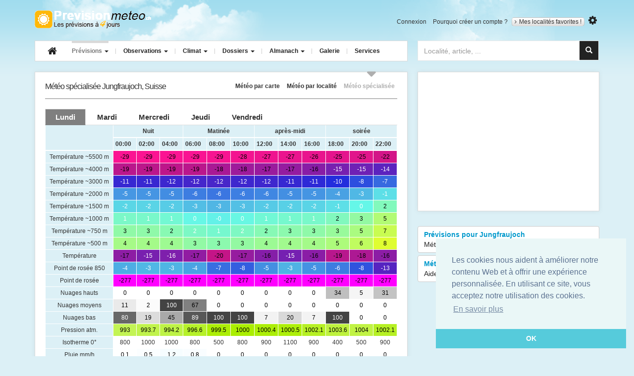

--- FILE ---
content_type: text/html; charset=utf-8
request_url: https://prevision-meteo.ch/meteo/details/jungfraujoch
body_size: 25360
content:
<!DOCTYPE html>
<html class="no-js" lang="fr">
  <head>
    <meta charset="utf-8">
    <meta http-equiv="x-ua-compatible" content="ie=edge">
    <meta name="viewport" content="width=device-width, initial-scale=1">
    <title>Météogramme détaillé de Jungfraujoch à 4 jours</title>
	<meta name="description" content="Données météorologiques spécialisées pour les différents niveaux de l'atmosphère. Données pour météorologues ou utilisateur confirmé des différents paramètres météo">
	<meta name="google-site-verification" content="R7pCjPGk-yN76TXN6wrg7UYXQB0o3OEToJnC8yWswlk" />
		<link rel="apple-touch-icon" sizes="57x57" href="/apple-touch-icon-57x57.png">
	<link rel="apple-touch-icon" sizes="60x60" href="/apple-touch-icon-60x60.png">
	<link rel="apple-touch-icon" sizes="72x72" href="/apple-touch-icon-72x72.png">
	<link rel="apple-touch-icon" sizes="76x76" href="/apple-touch-icon-76x76.png">
	<link rel="apple-touch-icon" sizes="114x114" href="/apple-touch-icon-114x114.png">
	<link rel="apple-touch-icon" sizes="120x120" href="/apple-touch-icon-120x120.png">
	<link rel="apple-touch-icon" sizes="144x144" href="/apple-touch-icon-144x144.png">
	<link rel="apple-touch-icon" sizes="152x152" href="/apple-touch-icon-152x152.png">
	<link rel="apple-touch-icon" sizes="180x180" href="/apple-touch-icon-180x180.png">
	<link rel="icon" type="image/png" href="/favicon-32x32.png" sizes="32x32">
	<link rel="icon" type="image/png" href="/android-chrome-192x192.png" sizes="192x192">
	<link rel="icon" type="image/png" href="/favicon-96x96.png" sizes="96x96">
	<link rel="icon" type="image/png" href="/favicon-16x16.png" sizes="16x16">
	<link rel="manifest" href="/manifest.json">
	<meta name="msapplication-TileColor" content="#ffb809">
	<meta name="msapplication-TileImage" content="/mstile-144x144.png">
	<meta name="theme-color" content="#ffffff">
	<!-- Font Awesome -->
	<link rel="stylesheet" href="https://maxcdn.bootstrapcdn.com/font-awesome/4.5.0/css/font-awesome.min.css">
	<link href='https://fonts.googleapis.com/css?family=Open+Sans:400,600,700,400italic' rel='stylesheet' type='text/css'>
	<link rel="stylesheet" href="/bscss/all.min.css">

    <!-- HTML5 shim and Respond.js for IE8 support of HTML5 elements and media queries -->
    <!--[if lt IE 9]>
      <script src="https://cdn.jsdelivr.net/html5shiv/3.7.3/html5shiv.min.js"></script>
      <script src="https://cdn.jsdelivr.net/respond/1.4.2/respond.min.js"></script>
    <![endif]-->

			<script type="application/ld+json">
    {  "@context" : "http://schema.org",
       "@type" : "WebSite",
       "name" : "PrévisionMétéo",
       "alternateName" : "PrevisionMeteo",
       "url" : "https://prevision-meteo.ch"
    }
    </script>
	<script type="application/ld+json">
	{
	  "@context": "http://schema.org",
	  "@type": "WebSite",
	  "url": "https://prevision-meteo.ch",
	  "potentialAction": {
		"@type": "SearchAction",
		"target": "https://prevision-meteo.ch/recherche?search-input={search_term}",
		"query-input": "required name=search_term"
	  }
	}
	</script>
  </head>
  <body id="weather">
	<!--[if lt IE 8]>
		<div role="alert" class="alert alert-warning alert-dismissible fade in">
		  <button aria-label="Close" data-dismiss="alert" class="close" type="button"><span aria-hidden="true">×</span></button>
		  You are using an <strong>outdated</strong> browser. Please <a href="http://browsehappy.com/">upgrade your browser</a> to improve your experience.
		</div>
	<![endif]-->
    <div class="container">
		<header role="banner" id="banner" class="row hidden-sm hidden-xs">
			<div class="col-md-12">
				<a href="https://prevision-meteo.ch" accesskey="1" title="Prévision-météo.ch - météo par localité, accueil" rel="home" class="logo">Retour à l'accueil</a>
				<ul id="user-account-nav" class="list-inline hidden-xs hidden-sm">
										<li><a href="https://prevision-meteo.ch/user/login" rel="nofollow">Connexion</a></li>
					<li><a href="https://prevision-meteo.ch/user/register" rel="nofollow">Pourquoi créer un compte ?</a></li>
										<li class="my-cities">
						<a class="site_switcher site_switcher_button" href="https://prevision-meteo.ch/account"><i class="fa fa-angle-right"></i>Mes localités favorites !</a>
					</li>
										<li>
						<button title="Modifier les unités" type="button" id="options-toggle"><i class="fa fa-cog"></i></button>
						<div id="options-selector">
							<div class="options-content">
								<div class="option-header">Choix des unités</div>
								<ul class="list-unstyled">
									<li><button class="units celsius selected" value="C">°C</button> <button class="units fahrenheit " value="F">°F</button></li>
									<li><button class="units kmh selected" value="km/h">km/h</button> <button class="units kt " value="Kt">Kt</button> <button class="units mph " value="Mph">Mph</button></li>
									<li><button class="units hpa selected" value="hPa" data-unit="hpa">hPa</button> <button class="units mb " value="Mb" data-unit="mb">Mb</button> <button class="units in " value="In">In</button></li>
								</ul>
								<a class="valid-options" href="#">Valider mon choix</a>
								<div class="clearfix"></div>
							</div>
						</div>
					</li>
				</ul>
				<div class="clearfix"></div>
			</div>
		</header>
		<section class="users-favs row">
							<div class="col-sm-12">
					<div role="alert" class="alert alert-warning alert-dismissible fade in">
					  <button aria-label="Close" data-dismiss="alert" class="close" type="button"><span aria-hidden="true">×</span></button>
					  Pour ajouter un lieu, veuillez afficher les prévisions de celui-ci, puis cliquez sur l'étoile à droite du bouton « Mes localités favorites ».
					</div>
				</div>
					</section>
		<nav class="row">
			<div class="col-md-8">
				<div class="navbar navbar-default">
					<div class="navbar-header">
					  <button type="button" class="navbar-toggle" data-toggle="collapse" data-target=".navbar-collapse">
						<span class="icon-bar"></span>
						<span class="icon-bar"></span>
						<span class="icon-bar"></span>
					  </button>
					  <a class="logo visible-xs-block visible-sm-block" rel="home" title="PrevisionMeteo - météo par localité, accueil" accesskey="1" href="https://prevision-meteo.ch">Retour à l'accueil</a>
					</div>
					<div class="navbar-collapse collapse">
						<ul class="nav navbar-nav">
							<li>
								<a class="navbar-brand hidden-sm hidden-xs" href="https://prevision-meteo.ch"><i class="fa fa-home"></i></a>
							</li>
							<li class="dropdown menu-large">
								<a href="https://prevision-meteo.ch/meteo/suisse" class="dropdown-toggle weather" data-toggle="dropdown">Prévisions <b class="caret"></b></a>
								<ul class="dropdown-menu megamenu row">
									<li class="col-sm-4">
										<ul>
											<li class="dropdown-header">Nationales</li>
											<li><a href="https://prevision-meteo.ch/meteo/suisse">Suisse</a></li>
											<li><a href="https://prevision-meteo.ch/meteo/france">France</a></li>
											<li><a href="https://prevision-meteo.ch/meteo/france/corse">France (Corse)</a></li>
											<li><a href="https://prevision-meteo.ch/meteo/belgique">Belgique</a></li>
											<li class="dropdown-header">Locales</li>
											<li>
												<form role="search" action="https://prevision-meteo.ch/recherche" method="get">
													<input type="text" placeholder="Localité, numéro postal" name="search-main" class="form-control input-sm">
												</form>
											</li>
										</ul>
									</li>
									<li class="col-sm-4">
										<ul>
											<li class="dropdown-header">Spécialisées</li>
											<li><a href="https://prevision-meteo.ch/meteo/details?q=details">Détails par ville</a></li>
											<li><a href="https://prevision-meteo.ch/meteo/pollens">Prévision des pollens</a></li>
											<li><a href="https://prevision-meteo.ch/meteo/vent">Vents horaires</a></li>
											<li><a href="https://prevision-meteo.ch/meteo/previsions-principaux-vents">Bise, Foehn, Mistral...</a></li>
											<li><a href="https://prevision-meteo.ch/meteo/agricole">Météo agriculteurs</a></li>
											<li><a href="https://prevision-meteo.ch/meteo/modele-numerique">Modèles numériques</a></li>
										</ul>
									</li>
									<li class="col-sm-4">
										<ul>
											<li class="dropdown-header">Réservées membres</li>
											<li><a href="https://prevision-meteo.ch/meteo/emagramme">Emagrammes</a></li>
											<li><a href="https://prevision-meteo.ch/meteo/coupe">Coupes verticales</a></li>
											<li><a href="https://prevision-meteo.ch/meteo/meteogramme">Météogrammes</a></li>
										</ul>
									</li>
								</ul>
							</li>
						<li class="dropdown menu-large">
							  <a href="https://prevision-meteo.ch/observations" class="dropdown-toggle obs" data-toggle="dropdown"> Observations <b class="caret"></b> </a>
							  <ul class="dropdown-menu megamenu row">
								<li class="col-sm-4">
									<ul>
										<li class="dropdown-header">Précipitations</li>
										<li><a href="https://prevision-meteo.ch/precipitations">Radar des pluies</a></li>
										<li class="dropdown-header">Orages</li>
										<li><a href="https://prevision-meteo.ch/orages/cellules-orageuses">Cellules orageuses</a></li>
										<li><a href="https://prevision-meteo.ch/orages/impacts-foudre">Impacts de foudre</a></li>
										<li class="dropdown-header">Webcams</li>
										<li><a href="https://prevision-meteo.ch/webcams">Archives horaires</a></li>
									</ul>
								</li>
								<li class="col-sm-4">
									<ul>
										<li class="dropdown-header">Images satellites</li>
										<li><a href="https://prevision-meteo.ch/satellite/visible">Visible</a></li>
										<li><a href="https://prevision-meteo.ch/satellite/infrarouge">Infrarouge</a></li>
										<li><a href="https://prevision-meteo.ch/satellite/vapeur-eau">Vapeur d'eau</a></li>
										<li class="dropdown-header">Observations du temps</li>
										<li><a href="https://prevision-meteo.ch/observations">Carte interactive</a></li>
										<li><a href="https://prevision-meteo.ch/observations/archives">Archives observations</a></li>
									</ul>
								</li>
								<li class="col-sm-4">
									<ul>
										<li class="dropdown-header">Relevés actuels</li>
										<li><a href="https://prevision-meteo.ch/extremes">Extrêmes</a></li>
										<li class="dropdown-header">Actuellement</li>
										<li>
																						<table class="table">
												<tbody>
																											<tr>
															<td><a href="https://prevision-meteo.ch/climat/horaire/biarritz-anglet" >Biarritz-Anglet</a></td>
															<td><span class="gkw_day_night" style="color:#000000; background:RGB(255,235,0);">11.1°</span></td>
														</tr>
																											<tr>
															<td><a href="https://prevision-meteo.ch/climat/horaire/st-jean-de-luz-pte-de-socoa" >Saint-Jean-de-Luz - Pointe de Socoa</a></td>
															<td><span class="gkw_day_night" style="color:#000000; background:RGB(255,246,0);">10.5°</span></td>
														</tr>
																											<tr>
															<td><a href="https://prevision-meteo.ch/climat/horaire/biscarrosse" >Biscarrosse</a></td>
															<td><span class="gkw_day_night" style="color:#000000; background:RGB(255,253,0);">10.1°</span></td>
														</tr>
																									</tbody>
											</table>
										</li>
									</ul>
								</li>
							</ul>
						</li>
						<li class="dropdown menu-large">
							<a href="https://prevision-meteo.ch/categorie" class="dropdown-toggle climat" data-toggle="dropdown">Climat <b class="caret"></b></a>
							<ul class="dropdown-menu megamenu row">
								<li class="col-sm-4">
									<ul>
										<li class="dropdown-header">Relevés par stations</li>
										<li><a href="https://prevision-meteo.ch/climat/horaire">Relevés horaires</a></li>
										<li><a href="https://prevision-meteo.ch/climat/journalier">Relevés journaliers</a></li>
										<li><a href="https://prevision-meteo.ch/climat/mensuel">Relevés mensuels</a></li>
										<li><a href="https://prevision-meteo.ch/climat/annuel">Relevés annuels</a></li>
									</ul>
								</li>
								<li class="col-sm-4">
									<ul>
										<li class="dropdown-header">Normes 1961 - 1990</li>
										<li><a href="https://prevision-meteo.ch/climat/normes">Tableaux et graphiques</a></li>
									</ul>
								</li>
							</ul>
						</li>
						<li class="dropdown menu-large">
							<a href="https://prevision-meteo.ch/categorie" class="dropdown-toggle article" data-toggle="dropdown">Dossiers <b class="caret"></b></a>
							<ul class="dropdown-menu megamenu row">
								<li class="col-sm-4">
									<ul>
										<li class="dropdown-header">Articles</li>
										<li><a href="https://prevision-meteo.ch/categorie/temps-passe">Temps passé</a></li>
										<li><a href="https://prevision-meteo.ch/categorie/chronique">Chroniques</a></li>
										<li><a href="https://prevision-meteo.ch/categorie/bulletins">Bulletins météo</a></li>
										<li><a href="https://prevision-meteo.ch/categorie/news">News</a></li>
									</ul>
								</li>
								<li class="col-sm-4">
									<ul>
										<li class="dropdown-header">Apprendre</li>
										<li><a href="https://prevision-meteo.ch/categorie/comprendre">Comprendre</a></li>
										<li><a href="/glossaire">Glossaire météo</a></li>
									</ul>
								</li>
							</ul>
						</li>
						<li class="dropdown menu-large">
							<a href="https://prevision-meteo.ch/categorie/almanach" class="dropdown-toggle almanach" data-toggle="dropdown">Almanach <b class="caret"></b></a>
							<ul class="dropdown-menu megamenu row">
								<li class="col-sm-4">
									<ul>
										<li class="dropdown-header">Eres géologiques...</li>
										<li><a href="https://prevision-meteo.ch/almanach/eres-geologiques">Eres géologiques</a></li>
										<li><a href="https://prevision-meteo.ch/almanach/derniere-glaciation-an-zero">De la dernière glaciation à l'an zéro</a></li>
										<li><a href="https://prevision-meteo.ch/almanach/0-999">De l'an zéro à l'an 999</a></li>
										<li><a href="https://prevision-meteo.ch/almanach/1000-1299">De l'an 1000 à l'an 1299</a></li>
										<li><a href="https://prevision-meteo.ch/almanach/1300-1399">De l'an 1300 à l'an 1399</a></li>
										<li><a href="https://prevision-meteo.ch/almanach/1400-1499">De l'an 1400 à l'an 1499</a></li>
									</ul>
								</li>
								<li class="col-sm-4">
									<ul>
										<li class="dropdown-header">...à nos jours</li>
										<li><a href="https://prevision-meteo.ch/almanach/1500-1599">De l'an 1500 à l'an 1599</a></li>
										<li class="dropdown-header">Par année</li>
										<li>
											<form method="post" action="https://prevision-meteo.ch/almanach" class="form" role="search">
												<input type="text" name="selectedDate" class="form-control input-sm" placeholder="Année de 1600 à 2007" />
											</form>
										</li>
									</ul>
								</li>
							</ul>
						</li>
						<li><a href="https://prevision-meteo.ch/photos" class="gallery">Galerie</a></li>
						<li><a href="https://prevision-meteo.ch/services" class="service">Services</a></li>
					</ul>
					</div>
				</div>
			</div>
			<div class="col-md-4">
				<div id="custom-search-input">
					<form method="get" action="https://prevision-meteo.ch/recherche" role="search">
						<div class="input-group col-md-12">
							<input type="search" class="form-control" placeholder="Localité, article, ..." name="search-main" id="search-main">
							<span class="input-group-btn">
								<button class="btn btn-info" id="search-button" type="submit">
									<i class="glyphicon glyphicon-search"></i>
								</button>
							</span>
						</div>
					</form>
				</div>
			</div>
		</nav> <!-- end main nav -->
		<div class="search-main-container">
			<div class="col-md-6 col-md-offset-6">
				<div id="search-container"></div>
			</div>
		</div>
<main>
	<div class="row">
		<div class="col-md-8">
			<section class="panel">
				<header class="header-page-main">
					<h1 class="pull-left"><div style="letter-spacing:-1px;">Météo spécialisée Jungfraujoch, Suisse</div></h1>
					<ul class="list-inline pull-right hidden-xs">
						<li><a href="https://prevision-meteo.ch/meteo/suisse">Météo par carte</a></li>
						<li><a href="https://prevision-meteo.ch/meteo/localite">Météo par localité</a></li>
						<li><a href="https://prevision-meteo.ch/meteo/specialisee" class="selected">Météo spécialisée</a></li>
					</ul>
					<div class="clearfix"></div>
				</header>
				<div role="tabpanel">
					<!-- Nav tabs -->
					<ul class="nav nav-tabs" role="tablist">
													
							<li role="presentation" class="active"><a href="#wx0" aria-controls="wx0" role="tab" data-toggle="tab"><time datetime="2026-01-26">Lundi</time></a></li>
													
							<li role="presentation" ><a href="#wx1" aria-controls="wx1" role="tab" data-toggle="tab"><time datetime="2026-01-27">Mardi</time></a></li>
													
							<li role="presentation" ><a href="#wx2" aria-controls="wx2" role="tab" data-toggle="tab"><time datetime="2026-01-28">Mercredi</time></a></li>
													
							<li role="presentation" ><a href="#wx3" aria-controls="wx3" role="tab" data-toggle="tab"><time datetime="2026-01-29">Jeudi</time></a></li>
													
							<li role="presentation" ><a href="#wx4" aria-controls="wx4" role="tab" data-toggle="tab"><time datetime="2026-01-30">Vendredi</time></a></li>
											</ul>
					<!-- Tab panes -->
					<div class="tab-content">
												<div role="tabpanel" class="tab-pane active" id="wx0">
							<div class="table-responsive">
								<table class="table table-condensed table-light-blue text-center">
									<colgroup> 
										<col width="136px">
									</colgroup>
									<colgroup>
										<col width="47px">
										<col width="47px">
										<col width="47px">
									</colgroup>
									<colgroup>
										<col width="47px">
										<col width="47px">
										<col width="47px">
									</colgroup>
									<colgroup>
										<col width="47px">
										<col width="47px">
										<col width="47px">
									</colgroup>
									<colgroup>
										<col width="47px">
										<col width="47px">
										<col width="47px">
									</colgroup>
									<thead>
										<tr class="odd">
											<th scope="col" rowspan="2"></th>
											<th scope="col" colspan="3" class="tab-top">Nuit</th>
											<th scope="col" colspan="3" class="tab-top">Matinée</th>
											<th scope="col" colspan="3" class="tab-top">après-midi</th>
											<th scope="col" colspan="3" class="tab-top">soirée</th>
										</tr>
										<tr class="even">
																							<th class="summary">00:00</th>
																							<th class="summary">02:00</th>
																							<th class="summary">04:00</th>
																							<th class="summary">06:00</th>
																							<th class="summary">08:00</th>
																							<th class="summary">10:00</th>
																							<th class="summary">12:00</th>
																							<th class="summary">14:00</th>
																							<th class="summary">16:00</th>
																							<th class="summary">18:00</th>
																							<th class="summary">20:00</th>
																							<th class="summary">22:00</th>
												
										</tr>
									</thead> 
									<tbody>
										<tr>
											<td>Température ~5500 m <div class="tip">Température au niveau Z500 [C]</div></td>
																						<td style="color:#000000; background:RGB(251,20,146);">
												-29											</td>
																						<td style="color:#000000; background:RGB(251,20,146);">
												-29											</td>
																						<td style="color:#000000; background:RGB(251,20,146);">
												-29											</td>
																						<td style="color:#000000; background:RGB(249,20,146);">
												-29											</td>
																						<td style="color:#000000; background:RGB(247,20,145);">
												-29											</td>
																						<td style="color:#000000; background:RGB(243,20,144);">
												-28											</td>
																						<td style="color:#000000; background:RGB(239,20,143);">
												-27											</td>
																						<td style="color:#000000; background:RGB(235,20,142);">
												-27											</td>
																						<td style="color:#000000; background:RGB(233,20,141);">
												-26											</td>
																						<td style="color:#000000; background:RGB(229,20,141);">
												-25											</td>
																						<td style="color:#000000; background:RGB(225,21,139);">
												-25											</td>
																						<td style="color:#000000; background:RGB(211,21,136);">
												-22											</td>
												
										</tr>
										<tr>
											<td>Température ~4000 m <div class="tip">Température au niveau Z600 [C]</div></td>
																						<td style="color:#000000; background:RGB(186,23,140);">
												-19											</td>
																						<td style="color:#000000; background:RGB(187,23,139);">
												-19											</td>
																						<td style="color:#000000; background:RGB(189,22,138);">
												-19											</td>
																						<td style="color:#000000; background:RGB(186,23,140);">
												-19											</td>
																						<td style="color:#000000; background:RGB(169,25,149);">
												-18											</td>
																						<td style="color:#000000; background:RGB(158,27,155);">
												-18											</td>
																						<td style="color:#000000; background:RGB(154,27,157);">
												-17											</td>
																						<td style="color:#000000; background:RGB(148,28,160);">
												-17											</td>
																						<td style="color:#000000; background:RGB(136,29,166);">
												-16											</td>
																						<td style="color:#ffffff; background:RGB(118,32,176);">
												-15											</td>
																						<td style="color:#ffffff; background:RGB(110,33,181);">
												-15											</td>
																						<td style="color:#ffffff; background:RGB(92,35,190);">
												-14											</td>
												
										</tr>
										<tr>
											<td>Température ~3000 m <div class="tip">Température au niveau Z700 [C]</div></td>
																						<td style="color:#ffffff; background:RGB(55,40,210);">
												-11											</td>
																						<td style="color:#ffffff; background:RGB(57,40,209);">
												-11											</td>
																						<td style="color:#ffffff; background:RGB(60,39,207);">
												-12											</td>
																						<td style="color:#ffffff; background:RGB(69,38,203);">
												-12											</td>
																						<td style="color:#ffffff; background:RGB(72,38,201);">
												-12											</td>
																						<td style="color:#ffffff; background:RGB(62,39,206);">
												-12											</td>
																						<td style="color:#ffffff; background:RGB(62,39,206);">
												-12											</td>
																						<td style="color:#ffffff; background:RGB(54,40,210);">
												-11											</td>
																						<td style="color:#ffffff; background:RGB(46,41,215);">
												-11											</td>
																						<td style="color:#ffffff; background:RGB(35,45,221);">
												-10											</td>
																						<td style="color:#ffffff; background:RGB(45,78,223);">
												-8											</td>
																						<td style="color:#ffffff; background:RGB(55,106,224);">
												-7											</td>
												
										</tr>
										<tr>
											<td>Température ~2000 m <div class="tip">Température au niveau Z800 [C]</div></td>
																						<td style="color:#ffffff; background:RGB(70,151,227);">
												-5											</td>
																						<td style="color:#ffffff; background:RGB(69,149,227);">
												-5											</td>
																						<td style="color:#ffffff; background:RGB(66,141,226);">
												-5											</td>
																						<td style="color:#ffffff; background:RGB(61,125,225);">
												-6											</td>
																						<td style="color:#ffffff; background:RGB(59,118,225);">
												-6											</td>
																						<td style="color:#ffffff; background:RGB(61,127,226);">
												-6											</td>
																						<td style="color:#ffffff; background:RGB(64,135,226);">
												-6											</td>
																						<td style="color:#ffffff; background:RGB(67,143,226);">
												-5											</td>
																						<td style="color:#ffffff; background:RGB(69,149,227);">
												-5											</td>
																						<td style="color:#ffffff; background:RGB(73,161,227);">
												-4											</td>
																						<td style="color:#ffffff; background:RGB(80,184,229);">
												-3											</td>
																						<td style="color:#ffffff; background:RGB(93,223,231);">
												-1											</td>
												
										</tr>
										
										<tr>
											<td>Température ~1500 m <div class="tip">Température au niveau Z850 [C]</div></td>
																						<td style="color:#ffffff; background:RGB(90,214,230);">
												-2											</td>
																						<td style="color:#ffffff; background:RGB(90,212,230);">
												-2											</td>
																						<td style="color:#ffffff; background:RGB(87,204,230);">
												-2											</td>
																						<td style="color:#ffffff; background:RGB(82,190,229);">
												-3											</td>
																						<td style="color:#ffffff; background:RGB(80,182,228);">
												-3											</td>
																						<td style="color:#ffffff; background:RGB(83,192,229);">
												-3											</td>
																						<td style="color:#ffffff; background:RGB(86,202,230);">
												-2											</td>
																						<td style="color:#ffffff; background:RGB(88,208,230);">
												-2											</td>
																						<td style="color:#ffffff; background:RGB(90,212,230);">
												-2											</td>
																						<td style="color:#ffffff; background:RGB(93,223,231);">
												-1											</td>
																						<td style="color:#ffffff; background:RGB(101,247,232);">
												0											</td>
																						<td style="color:#000000; background:RGB(130,249,188);">
												2											</td>
												
										</tr>
										<tr>
											<td>Température ~1000 m <div class="tip">Température au niveau Z900 [C]</div></td>
																						<td style="color:#ffffff; background:RGB(123,248,200);">
												1											</td>
																						<td style="color:#ffffff; background:RGB(121,248,202);">
												1											</td>
																						<td style="color:#ffffff; background:RGB(115,248,211);">
												1											</td>
																						<td style="color:#ffffff; background:RGB(103,247,230);">
												0											</td>
																						<td style="color:#ffffff; background:RGB(99,241,232);">
												-0											</td>
																						<td style="color:#ffffff; background:RGB(104,247,227);">
												0											</td>
																						<td style="color:#ffffff; background:RGB(113,248,213);">
												1											</td>
																						<td style="color:#ffffff; background:RGB(118,248,206);">
												1											</td>
																						<td style="color:#ffffff; background:RGB(121,248,202);">
												1											</td>
																						<td style="color:#000000; background:RGB(129,248,190);">
												2											</td>
																						<td style="color:#000000; background:RGB(147,249,162);">
												3											</td>
																						<td style="color:#000000; background:RGB(178,251,116);">
												5											</td>
												
										</tr>
										<tr>
											<td>Température ~750 m <div class="tip">Température au niveau Z925 [C]</div></td>
																						<td style="color:#000000; background:RGB(144,249,167);">
												3											</td>
																						<td style="color:#000000; background:RGB(143,249,169);">
												3											</td>
																						<td style="color:#000000; background:RGB(136,249,179);">
												2											</td>
																						<td style="color:#ffffff; background:RGB(124,248,197);">
												2											</td>
																						<td style="color:#ffffff; background:RGB(118,248,206);">
												1											</td>
																						<td style="color:#ffffff; background:RGB(126,248,195);">
												2											</td>
																						<td style="color:#000000; background:RGB(135,249,181);">
												2											</td>
																						<td style="color:#000000; background:RGB(140,249,174);">
												3											</td>
																						<td style="color:#000000; background:RGB(143,249,169);">
												3											</td>
																						<td style="color:#000000; background:RGB(152,250,155);">
												3											</td>
																						<td style="color:#000000; background:RGB(170,251,128);">
												5											</td>
																						<td style="color:#000000; background:RGB(201,252,81);">
												7											</td>
												
										</tr>
										<tr>
											<td>Température ~500 m <div class="tip">Température au niveau Z950 [C]</div></td>
																						<td style="color:#000000; background:RGB(166,250,135);">
												4											</td>
																						<td style="color:#000000; background:RGB(164,250,137);">
												4											</td>
																						<td style="color:#000000; background:RGB(158,250,146);">
												4											</td>
																						<td style="color:#000000; background:RGB(146,249,165);">
												3											</td>
																						<td style="color:#000000; background:RGB(140,249,174);">
												3											</td>
																						<td style="color:#000000; background:RGB(147,249,162);">
												3											</td>
																						<td style="color:#000000; background:RGB(156,250,148);">
												4											</td>
																						<td style="color:#000000; background:RGB(161,250,142);">
												4											</td>
																						<td style="color:#000000; background:RGB(164,250,137);">
												4											</td>
																						<td style="color:#000000; background:RGB(173,251,123);">
												5											</td>
																						<td style="color:#000000; background:RGB(192,252,95);">
												6											</td>
																						<td style="color:#000000; background:RGB(223,253,49);">
												8											</td>
												
										</tr>
										<tr>
											<td>Température <div class="tip">Température à 2 mètres du sol [C]</div></td>
																						<td style="color:#000000; background:RGB(141,29,164);">
												-17											</td>
																						<td style="color:#ffffff; background:RGB(120,32,175);">
												-15											</td>
																						<td style="color:#ffffff; background:RGB(126,31,172);">
												-16											</td>
																						<td style="color:#000000; background:RGB(145,28,162);">
												-17											</td>
																						<td style="color:#000000; background:RGB(196,21,135);">
												-20											</td>
																						<td style="color:#000000; background:RGB(150,28,159);">
												-17											</td>
																						<td style="color:#000000; background:RGB(133,30,168);">
												-16											</td>
																						<td style="color:#ffffff; background:RGB(117,32,177);">
												-15											</td>
																						<td style="color:#000000; background:RGB(138,29,166);">
												-16											</td>
																						<td style="color:#000000; background:RGB(184,23,141);">
												-19											</td>
																						<td style="color:#000000; background:RGB(173,25,147);">
												-18											</td>
																						<td style="color:#000000; background:RGB(140,29,165);">
												-16											</td>
												
										</tr>
										<tr>
											<td>Point de rosée 850 <div class="tip">Température du point de rosée à 850 hpa [C]</div></td>
																						<td style="color:#ffffff; background:RGB(77,173,228);">
												-4											</td>
																						<td style="color:#ffffff; background:RGB(80,183,229);">
												-3											</td>
																						<td style="color:#ffffff; background:RGB(79,181,228);">
												-3											</td>
																						<td style="color:#ffffff; background:RGB(73,163,227);">
												-4											</td>
																						<td style="color:#ffffff; background:RGB(56,110,225);">
												-7											</td>
																						<td style="color:#ffffff; background:RGB(51,94,224);">
												-8											</td>
																						<td style="color:#ffffff; background:RGB(67,143,226);">
												-5											</td>
																						<td style="color:#ffffff; background:RGB(79,179,228);">
												-3											</td>
																						<td style="color:#ffffff; background:RGB(68,146,227);">
												-5											</td>
																						<td style="color:#ffffff; background:RGB(61,124,225);">
												-6											</td>
																						<td style="color:#ffffff; background:RGB(47,83,223);">
												-8											</td>
																						<td style="color:#ffffff; background:RGB(86,36,193);">
												-13											</td>
												
										</tr>
										<tr>
											<td>Point de rosée <div class="tip">Température du point de rosée à 2 mètres du sol [C]</div></td>
																						<td style="color:#000000; background:RGB(255,0,255);">
												-277											</td>
																						<td style="color:#000000; background:RGB(255,0,255);">
												-277											</td>
																						<td style="color:#000000; background:RGB(255,0,255);">
												-277											</td>
																						<td style="color:#000000; background:RGB(255,0,255);">
												-277											</td>
																						<td style="color:#000000; background:RGB(255,0,255);">
												-277											</td>
																						<td style="color:#000000; background:RGB(255,0,255);">
												-277											</td>
																						<td style="color:#000000; background:RGB(255,0,255);">
												-277											</td>
																						<td style="color:#000000; background:RGB(255,0,255);">
												-277											</td>
																						<td style="color:#000000; background:RGB(255,0,255);">
												-277											</td>
																						<td style="color:#000000; background:RGB(255,0,255);">
												-277											</td>
																						<td style="color:#000000; background:RGB(255,0,255);">
												-277											</td>
																						<td style="color:#000000; background:RGB(255,0,255);">
												-277											</td>
												
										</tr>
										<tr>
											<td>Nuages hauts <div class="tip">Couverture nuageuse de haute altitude (supérieure à 5000 m)</div></td>
																						<td style="color:#000000; background:RGB(255,255,255);">
												0											</td>
																						<td style="color:#000000; background:RGB(255,255,255);">
												0											</td>
																						<td style="color:#000000; background:RGB(255,255,255);">
												0											</td>
																						<td style="color:#000000; background:RGB(255,255,255);">
												0											</td>
																						<td style="color:#000000; background:RGB(255,255,255);">
												0											</td>
																						<td style="color:#000000; background:RGB(255,255,255);">
												0											</td>
																						<td style="color:#000000; background:RGB(255,255,255);">
												0											</td>
																						<td style="color:#000000; background:RGB(255,255,255);">
												0											</td>
																						<td style="color:#000000; background:RGB(255,255,255);">
												0											</td>
																						<td style="color:#000000; background:RGB(191,191,191);">
												34											</td>
																						<td style="color:#000000; background:RGB(245,245,245);">
												5											</td>
																						<td style="color:#000000; background:RGB(195,195,195);">
												31											</td>
													
										</tr>
										<tr>
											<td>Nuages moyens <div class="tip">Couverture nuageuse de moyenne altitude (comprise entre 2000 et 5000 m)</div></td>
																						<td style="color:#000000; background:RGB(234,234,234);">
													11											</td>
																						<td style="color:#000000; background:RGB(251,251,251);">
													2											</td>
																						<td style="color:#ffffff; background:RGB(67,67,67);">
													100											</td>
																						<td style="color:#000000; background:RGB(128,128,128);">
													67											</td>
																						<td style="color:#000000; background:RGB(255,255,255);">
													0											</td>
																						<td style="color:#000000; background:RGB(255,255,255);">
													0											</td>
																						<td style="color:#000000; background:RGB(255,255,255);">
													0											</td>
																						<td style="color:#000000; background:RGB(255,255,255);">
													0											</td>
																						<td style="color:#000000; background:RGB(255,255,255);">
													0											</td>
																						<td style="color:#000000; background:RGB(255,255,255);">
													0											</td>
																						<td style="color:#000000; background:RGB(255,255,255);">
													0											</td>
																						<td style="color:#000000; background:RGB(255,255,255);">
													0											</td>
													
										</tr>
										<tr>
											<td>Nuages bas <div class="tip">Couverture nuageuse de basse altitude (inférieure à 2000 m)</div></td>
																						<td style="color:#ffffff; background:RGB(104,104,104);">
												80											</td>
																						<td style="color:#000000; background:RGB(220,220,220);">
												19											</td>
																						<td style="color:#000000; background:RGB(169,169,169);">
												45											</td>
																						<td style="color:#ffffff; background:RGB(87,87,87);">
												89											</td>
																						<td style="color:#ffffff; background:RGB(68,68,68);">
												100											</td>
																						<td style="color:#ffffff; background:RGB(67,67,67);">
												100											</td>
																						<td style="color:#000000; background:RGB(242,242,242);">
												7											</td>
																						<td style="color:#000000; background:RGB(217,217,217);">
												20											</td>
																						<td style="color:#000000; background:RGB(243,243,243);">
												7											</td>
																						<td style="color:#ffffff; background:RGB(67,67,67);">
												100											</td>
																						<td style="color:#000000; background:RGB(255,255,255);">
												0											</td>
																						<td style="color:#000000; background:RGB(255,255,255);">
												0											</td>
													
										</tr>
										<tr>
											<td>Pression atm. <div class="tip">Pression atmosphérique ramenée au niveau de la mer</div></td>
																						<td  style="color:#000000; background:RGB(195,244,84);">
												993											</td>
																						<td  style="color:#000000; background:RGB(192,243,76);">
												993.7											</td>
																						<td  style="color:#000000; background:RGB(190,243,70);">
												994.2											</td>
																						<td  style="color:#000000; background:RGB(182,241,41);">
												996.6											</td>
																						<td  style="color:#000000; background:RGB(172,238,6);">
												999.5											</td>
																						<td  style="color:#000000; background:RGB(170,238,0);">
												1000											</td>
																						<td  style="color:#000000; background:RGB(172,238,7);">
												1000.4											</td>
																						<td  style="color:#000000; background:RGB(173,239,9);">
												1000.5											</td>
																						<td  style="color:#000000; background:RGB(182,240,36);">
												1002.1											</td>
																						<td  style="color:#000000; background:RGB(190,242,61);">
												1003.6											</td>
																						<td  style="color:#000000; background:RGB(193,243,68);">
												1004											</td>
																						<td  style="color:#000000; background:RGB(182,240,36);">
												1002.1											</td>
													
										</tr>
										<tr>
											<td>Isotherme 0° <div class="tip">Altitude à laquelle la température est égale à 0°</div></td>
																						<td>
												800											</td>
																						<td>
												1000											</td>
																						<td>
												1000											</td>
																						<td>
												800											</td>
																						<td>
												500											</td>
																						<td>
												800											</td>
																						<td>
												900											</td>
																						<td>
												1100											</td>
																						<td>
												900											</td>
																						<td>
												400											</td>
																						<td>
												500											</td>
																						<td>
												900											</td>
												
										</tr>
										<tr class="rain">
											<td>Pluie mm/h</td>
																						<td style="color:#000000; background:RGB(254,255,255);">
												0.1											</td>
																						<td style="color:#000000; background:RGB(251,254,255);">
												0.5											</td>
																						<td style="color:#000000; background:RGB(246,253,255);">
												1.2											</td>
																						<td style="color:#000000; background:RGB(249,253,255);">
												0.8											</td>
																						<td style="color:#000000; background:RGB(255,255,255);">
												0											</td>
																						<td style="color:#000000; background:RGB(255,255,255);">
												0											</td>
																						<td style="color:#000000; background:RGB(255,255,255);">
												0											</td>
																						<td style="color:#000000; background:RGB(255,255,255);">
												0											</td>
																						<td style="color:#000000; background:RGB(255,255,255);">
												0											</td>
																						<td style="color:#000000; background:RGB(255,255,255);">
												0											</td>
																						<td style="color:#000000; background:RGB(255,255,255);">
												0											</td>
																						<td style="color:#000000; background:RGB(255,255,255);">
												0											</td>
												
										</tr>
										<tr class="wind">
											<td>Vent ~5500 m [km/h]</td>
																							<td style="color:#ffffff; background:RGB(110,230,197);">20</td>
																							<td style="color:#ffffff; background:RGB(68,230,152);">24</td>
																							<td style="color:#ffffff; background:RGB(17,230,98);">28</td>
																							<td style="color:#ffffff; background:RGB(47,230,130);">26</td>
																							<td style="color:#ffffff; background:RGB(78,230,163);">23</td>
																							<td style="color:#ffffff; background:RGB(18,230,99);">28</td>
																							<td style="color:#000000; background:RGB(136,227,37);">41</td>
																							<td style="color:#000000; background:RGB(251,215,2);">53</td>
																							<td style="color:#000000; background:RGB(252,217,1);">52</td>
																							<td style="color:#000000; background:RGB(194,226,19);">45</td>
																							<td style="color:#000000; background:RGB(248,207,3);">54</td>
																							<td style="color:#000000; background:RGB(217,122,15);">76</td>
												
										</tr>
										<tr>
											<td>
												Dir. du vent
											</td>
																						<td>
												309											</td>
																						<td>
												326											</td>
																						<td>
												334											</td>
																						<td>
												340											</td>
																						<td>
												344											</td>
																						<td>
												340											</td>
																						<td>
												340											</td>
																						<td>
												336											</td>
																						<td>
												334											</td>
																						<td>
												332											</td>
																						<td>
												329											</td>
																						<td>
												328											</td>
												
										</tr>
										<tr class="wind">
											<td>Vent ~1500 m [km/h]</td>
																							<td style="color:#000000; background:RGB(177,233,255);">14</td>
																							<td style="color:#ffffff; background:RGB(122,230,210);">19</td>
																							<td style="color:#ffffff; background:RGB(32,230,114);">27</td>
																							<td style="color:#ffffff; background:RGB(0,230,80);">30</td>
																							<td style="color:#ffffff; background:RGB(6,230,87);">29</td>
																							<td style="color:#ffffff; background:RGB(8,230,89);">29</td>
																							<td style="color:#ffffff; background:RGB(50,229,64);">34</td>
																							<td style="color:#ffffff; background:RGB(86,228,53);">37</td>
																							<td style="color:#ffffff; background:RGB(36,229,69);">33</td>
																							<td style="color:#ffffff; background:RGB(8,230,89);">29</td>
																							<td style="color:#ffffff; background:RGB(57,230,140);">25</td>
																							<td style="color:#ffffff; background:RGB(122,230,209);">19</td>
												
										</tr>
										<tr>
											<td>
												Dir. du vent
											</td>
																						<td>
												258											</td>
																						<td>
												262											</td>
																						<td>
												280											</td>
																						<td>
												276											</td>
																						<td>
												262											</td>
																						<td>
												265											</td>
																						<td>
												266											</td>
																						<td>
												268											</td>
																						<td>
												273											</td>
																						<td>
												274											</td>
																						<td>
												268											</td>
																						<td>
												261											</td>
												
										</tr>
										<tr class="wind">
											<td>Vent 10m [km/h]</td>
																							<td style="color:#000000; background:RGB(174,233,255);">14</td>
																							<td style="color:#ffffff; background:RGB(99,230,185);">21</td>
																							<td style="color:#ffffff; background:RGB(11,230,92);">29</td>
																							<td style="color:#ffffff; background:RGB(22,230,103);">28</td>
																							<td style="color:#ffffff; background:RGB(77,230,162);">23</td>
																							<td style="color:#ffffff; background:RGB(77,230,162);">23</td>
																							<td style="color:#ffffff; background:RGB(0,230,80);">30</td>
																							<td style="color:#ffffff; background:RGB(64,229,60);">35</td>
																							<td style="color:#ffffff; background:RGB(44,230,127);">26</td>
																							<td style="color:#ffffff; background:RGB(77,230,162);">23</td>
																							<td style="color:#ffffff; background:RGB(110,230,197);">20</td>
																							<td style="color:#000000; background:RGB(154,230,243);">16</td>
												
										</tr>
										<tr class="wind">
											<td>Rafales 10m [km/h]</td>
																							<td style="color:#000000; background:RGB(255,255,255);">0</td>
																							<td style="color:#000000; background:RGB(255,255,255);">0</td>
																							<td style="color:#000000; background:RGB(255,255,255);">0</td>
																							<td style="color:#000000; background:RGB(255,255,255);">0</td>
																							<td style="color:#000000; background:RGB(255,255,255);">0</td>
																							<td style="color:#000000; background:RGB(255,255,255);">0</td>
																							<td style="color:#000000; background:RGB(255,255,255);">0</td>
																							<td style="color:#000000; background:RGB(255,255,255);">0</td>
																							<td style="color:#000000; background:RGB(255,255,255);">0</td>
																							<td style="color:#000000; background:RGB(255,255,255);">0</td>
																							<td style="color:#000000; background:RGB(255,255,255);">0</td>
																							<td style="color:#000000; background:RGB(255,255,255);">0</td>
												
										</tr>
										<tr>
											<td>
												Dir. du vent
											</td>
																						<td>
												O											</td>
																						<td>
												O											</td>
																						<td>
												NO											</td>
																						<td>
												O											</td>
																						<td>
												O											</td>
																						<td>
												O											</td>
																						<td>
												O											</td>
																						<td>
												O											</td>
																						<td>
												O											</td>
																						<td>
												O											</td>
																						<td>
												O											</td>
																						<td>
												O											</td>
												
										</tr>
										<tr>
											<td>Humidité ~3000 m <div class="tip">Humidité relative au niveau Z700</div></td>
																						<td style="color:#ffffff; background:RGB(82,189,229);">
												86											</td>
																						<td style="color:#ffffff; background:RGB(72,160,227);">
												89											</td>
																						<td style="color:#ffffff; background:RGB(72,160,227);">
												89											</td>
																						<td style="color:#ffffff; background:RGB(95,228,231);">
												82											</td>
																						<td style="color:#000000; background:RGB(255,255,0);">
												60											</td>
																						<td style="color:#000000; background:RGB(255,199,0);">
												51											</td>
																						<td style="color:#000000; background:RGB(209,253,70);">
												66											</td>
																						<td style="color:#000000; background:RGB(155,250,151);">
												73											</td>
																						<td style="color:#000000; background:RGB(178,251,116);">
												70											</td>
																						<td style="color:#000000; background:RGB(255,249,0);">
												59											</td>
																						<td style="color:#000000; background:RGB(255,100,0);">
												35											</td>
																						<td style="color:#000000; background:RGB(255,41,0);">
												18											</td>
												
										</tr>
										<tr>
											<td>Humidité ~2000 m <div class="tip">Humidité relative au niveau Z800</div></td>
																						<td style="color:#ffffff; background:RGB(75,169,228);">
												88											</td>
																						<td style="color:#ffffff; background:RGB(66,140,226);">
												91											</td>
																						<td style="color:#ffffff; background:RGB(63,130,226);">
												92											</td>
																						<td style="color:#ffffff; background:RGB(66,140,226);">
												91											</td>
																						<td style="color:#ffffff; background:RGB(116,248,209);">
												78											</td>
																						<td style="color:#000000; background:RGB(163,250,139);">
												72											</td>
																						<td style="color:#ffffff; background:RGB(95,228,231);">
												82											</td>
																						<td style="color:#ffffff; background:RGB(72,160,227);">
												89											</td>
																						<td style="color:#ffffff; background:RGB(116,248,209);">
												78											</td>
																						<td style="color:#000000; background:RGB(170,251,128);">
												71											</td>
																						<td style="color:#000000; background:RGB(255,230,0);">
												56											</td>
																						<td style="color:#000000; background:RGB(255,81,0);">
												32											</td>
												
										</tr>
										<tr>
											<td>Humidité ~1500 m <div class="tip">Humidité relative au niveau Z850</div></td>
																						<td style="color:#ffffff; background:RGB(82,189,229);">
												86											</td>
																						<td style="color:#ffffff; background:RGB(69,150,227);">
												90											</td>
																						<td style="color:#ffffff; background:RGB(63,130,226);">
												92											</td>
																						<td style="color:#ffffff; background:RGB(66,140,226);">
												91											</td>
																						<td style="color:#ffffff; background:RGB(124,248,197);">
												77											</td>
																						<td style="color:#000000; background:RGB(178,251,116);">
												70											</td>
																						<td style="color:#ffffff; background:RGB(98,237,231);">
												81											</td>
																						<td style="color:#ffffff; background:RGB(69,150,227);">
												90											</td>
																						<td style="color:#ffffff; background:RGB(109,247,220);">
												79											</td>
																						<td style="color:#000000; background:RGB(178,251,116);">
												70											</td>
																						<td style="color:#000000; background:RGB(255,224,0);">
												55											</td>
																						<td style="color:#000000; background:RGB(255,81,0);">
												32											</td>
												
										</tr>
										<tr>
											<td>Humidité ~1000 m <div class="tip">Humidité relative au niveau Z900</div></td>
																						<td style="color:#ffffff; background:RGB(82,189,229);">
												86											</td>
																						<td style="color:#ffffff; background:RGB(72,160,227);">
												89											</td>
																						<td style="color:#ffffff; background:RGB(66,140,226);">
												91											</td>
																						<td style="color:#ffffff; background:RGB(66,140,226);">
												91											</td>
																						<td style="color:#ffffff; background:RGB(124,248,197);">
												77											</td>
																						<td style="color:#000000; background:RGB(178,251,116);">
												70											</td>
																						<td style="color:#ffffff; background:RGB(101,247,232);">
												80											</td>
																						<td style="color:#ffffff; background:RGB(69,150,227);">
												90											</td>
																						<td style="color:#ffffff; background:RGB(109,247,220);">
												79											</td>
																						<td style="color:#000000; background:RGB(186,251,104);">
												69											</td>
																						<td style="color:#000000; background:RGB(255,224,0);">
												55											</td>
																						<td style="color:#000000; background:RGB(255,75,0);">
												31											</td>
												
										</tr>
										<tr>
											<td>Humidité à 2m <div class="tip">Humidité relative à 2 mètres du sol</div></td>
																						<td style="color:#ffffff; background:RGB(40,62,222);">
												99											</td>
																						<td style="color:#ffffff; background:RGB(50,92,224);">
												96											</td>
																						<td style="color:#ffffff; background:RGB(50,92,224);">
												96											</td>
																						<td style="color:#ffffff; background:RGB(50,92,224);">
												96											</td>
																						<td style="color:#ffffff; background:RGB(44,72,223);">
												98											</td>
																						<td style="color:#ffffff; background:RGB(50,92,224);">
												96											</td>
																						<td style="color:#ffffff; background:RGB(50,92,224);">
												96											</td>
																						<td style="color:#ffffff; background:RGB(47,82,223);">
												97											</td>
																						<td style="color:#ffffff; background:RGB(44,72,223);">
												98											</td>
																						<td style="color:#ffffff; background:RGB(40,62,222);">
												99											</td>
																						<td style="color:#ffffff; background:RGB(91,218,230);">
												83											</td>
																						<td style="color:#000000; background:RGB(255,212,0);">
												53											</td>
												
										</tr>
										<tr>
											<td>
												K Index <div class="tip">Index permettant d'évaluer le potentiel convectif :<br />15-25 : petit potentiel convectif<br />26-39 : potentiel convectif modéré<br />40+ : fort potentiel convectif</div>
											</td>
																						<td>
												37											</td>
																						<td>
												37											</td>
																						<td>
												37											</td>
																						<td>
												37											</td>
																						<td>
												37											</td>
																						<td>
												37											</td>
																						<td>
												37											</td>
																						<td>
												36											</td>
																						<td>
												35											</td>
																						<td>
												35											</td>
																						<td>
												38											</td>
																						<td>
												38											</td>
												
										</tr>
										<tr>
											<td>
												Total Totals <div class="tip">Index permettant d'évaluer la force des orages :<br />44-50 : orages possibles<br />51-52 : forts orages isolés possibles<br />53-56 : forts orages généralisés<br />>56 : orages sévères possibles</div>
											</td>
																						<td>
												53											</td>
																						<td>
												54											</td>
																						<td>
												53											</td>
																						<td>
												51											</td>
																						<td>
												47											</td>
																						<td>
												45											</td>
																						<td>
												47											</td>
																						<td>
												48											</td>
																						<td>
												45											</td>
																						<td>
												44											</td>
																						<td>
												41											</td>
																						<td>
												33											</td>
												
										</tr>
										<tr>
											<td>
												SWEAT Index <div class="tip">(Severe Weather Threat Index) Index permettant de déterminer la probabilité de temps sévère :<br />300 à 400 : orages sévères possibles<br />>400 : tornades possibles</div>
											</td>
																						<td>
												113											</td>
																						<td>
												128											</td>
																						<td>
												130											</td>
																						<td>
												88											</td>
																						<td>
												44											</td>
																						<td>
												47											</td>
																						<td>
												59											</td>
																						<td>
												68											</td>
																						<td>
												63											</td>
																						<td>
												56											</td>
																						<td>
												56											</td>
																						<td>
												61											</td>
												
										</tr>
										<tr>
											<td>
												CAPE 180-0 Hpa <div class="tip">(Convective available potential energy) Energie disponible dans une parcelle d'air :<br />1500-2500 : forte énergie<br />>2500 : énergie extrême</div>
											</td>
																						<td>
												0											</td>
																						<td>
												0											</td>
																						<td>
												0											</td>
																						<td>
												0											</td>
																						<td>
												0											</td>
																						<td>
												0											</td>
																						<td>
												0											</td>
																						<td>
												0											</td>
																						<td>
												0											</td>
																						<td>
												0											</td>
																						<td>
												0											</td>
																						<td>
												0											</td>
												
										</tr>
										<tr>
											<td>
												CINH 180-0 Hpa  <div class="tip">(Convective inhibition) Quantité d'énergie d'une parcelle d'air de la surface au niveau de convection : <br />plus la valeur est petite, plus des orages sévères sont possibles tout en étant plus isolés</div>
											</td>
																						<td>
												0											</td>
																						<td>
												0											</td>
																						<td>
												0											</td>
																						<td>
												0											</td>
																						<td>
												0											</td>
																						<td>
												0											</td>
																						<td>
												0											</td>
																						<td>
												0											</td>
																						<td>
												0											</td>
																						<td>
												0											</td>
																						<td>
												0											</td>
																						<td>
												0											</td>
												
										</tr>
										<tr>
											<td>
												LFTX 500-1000 Hpa <div class="tip">(Lifted index) Mesure de la stabilité de l'atmosphère :<br />>11 : conditions extrêmement stables<br />8-11 : conditions très stables<br />4-7 : conditions stables<br />0-3 : conditions en principe stables<br />-3--1 : conditions en principe instables<br />-5--4 : conditions instables<br />-7--6 : conditions très instables<br /><-7 : conditions extrêmement instables</div>
											</td>
																						<td>
												2											</td>
																						<td>
												2											</td>
																						<td>
												3											</td>
																						<td>
												4											</td>
																						<td>
												6											</td>
																						<td>
												6											</td>
																						<td>
												6											</td>
																						<td>
												5											</td>
																						<td>
												6											</td>
																						<td>
												8											</td>
																						<td>
												8											</td>
																						<td>
												10											</td>
												
										</tr>
										<tr>
											<td>
												Storm Indice
											</td>
																						<td>
												0											</td>
																						<td>
												0											</td>
																						<td>
												0											</td>
																						<td>
												0											</td>
																						<td>
												0											</td>
																						<td>
												0											</td>
																						<td>
												0											</td>
																						<td>
												0											</td>
																						<td>
												0											</td>
																						<td>
												0											</td>
																						<td>
												0											</td>
																						<td>
												0											</td>
												
										</tr>
										<tr>
											<td>
												Storm Indice (beta)
											</td>
																						<td>
												0											</td>
																						<td>
												0											</td>
																						<td>
												0											</td>
																						<td>
												0											</td>
																						<td>
												0											</td>
																						<td>
												0											</td>
																						<td>
												0											</td>
																						<td>
												0											</td>
																						<td>
												0											</td>
																						<td>
												0											</td>
																						<td>
												0											</td>
																						<td>
												0											</td>
												
										</tr>
									</tbody>
								</table>
							</div>
						</div>
												<div role="tabpanel" class="tab-pane " id="wx1">
							<div class="table-responsive">
								<table class="table table-condensed table-light-blue text-center">
									<colgroup> 
										<col width="136px">
									</colgroup>
									<colgroup>
										<col width="47px">
										<col width="47px">
										<col width="47px">
									</colgroup>
									<colgroup>
										<col width="47px">
										<col width="47px">
										<col width="47px">
									</colgroup>
									<colgroup>
										<col width="47px">
										<col width="47px">
										<col width="47px">
									</colgroup>
									<colgroup>
										<col width="47px">
										<col width="47px">
										<col width="47px">
									</colgroup>
									<thead>
										<tr class="odd">
											<th scope="col" rowspan="2"></th>
											<th scope="col" colspan="3" class="tab-top">Nuit</th>
											<th scope="col" colspan="3" class="tab-top">Matinée</th>
											<th scope="col" colspan="3" class="tab-top">après-midi</th>
											<th scope="col" colspan="3" class="tab-top">soirée</th>
										</tr>
										<tr class="even">
																							<th class="summary">00:00</th>
																							<th class="summary">02:00</th>
																							<th class="summary">04:00</th>
																							<th class="summary">06:00</th>
																							<th class="summary">08:00</th>
																							<th class="summary">10:00</th>
																							<th class="summary">12:00</th>
																							<th class="summary">14:00</th>
																							<th class="summary">16:00</th>
																							<th class="summary">18:00</th>
																							<th class="summary">20:00</th>
																							<th class="summary">22:00</th>
												
										</tr>
									</thead> 
									<tbody>
										<tr>
											<td>Température ~5500 m <div class="tip">Température au niveau Z500 [C]</div></td>
																						<td style="color:#000000; background:RGB(206,21,135);">
												-21											</td>
																						<td style="color:#000000; background:RGB(200,21,133);">
												-20											</td>
																						<td style="color:#000000; background:RGB(194,22,136);">
												-20											</td>
																						<td style="color:#000000; background:RGB(189,22,138);">
												-19											</td>
																						<td style="color:#000000; background:RGB(186,23,140);">
												-19											</td>
																						<td style="color:#000000; background:RGB(176,24,145);">
												-19											</td>
																						<td style="color:#000000; background:RGB(171,25,148);">
												-18											</td>
																						<td style="color:#000000; background:RGB(164,26,151);">
												-18											</td>
																						<td style="color:#000000; background:RGB(166,25,151);">
												-18											</td>
																						<td style="color:#000000; background:RGB(181,23,143);">
												-19											</td>
																						<td style="color:#000000; background:RGB(191,22,137);">
												-20											</td>
																						<td style="color:#000000; background:RGB(202,21,134);">
												-21											</td>
												
										</tr>
										<tr>
											<td>Température ~4000 m <div class="tip">Température au niveau Z600 [C]</div></td>
																						<td style="color:#ffffff; background:RGB(77,37,198);">
												-13											</td>
																						<td style="color:#ffffff; background:RGB(54,40,210);">
												-11											</td>
																						<td style="color:#ffffff; background:RGB(42,42,217);">
												-11											</td>
																						<td style="color:#ffffff; background:RGB(37,43,219);">
												-10											</td>
																						<td style="color:#ffffff; background:RGB(35,47,221);">
												-10											</td>
																						<td style="color:#ffffff; background:RGB(36,49,221);">
												-10											</td>
																						<td style="color:#ffffff; background:RGB(41,63,222);">
												-9											</td>
																						<td style="color:#ffffff; background:RGB(38,55,222);">
												-9											</td>
																						<td style="color:#ffffff; background:RGB(35,47,221);">
												-10											</td>
																						<td style="color:#ffffff; background:RGB(41,42,217);">
												-10											</td>
																						<td style="color:#ffffff; background:RGB(60,39,207);">
												-12											</td>
																						<td style="color:#ffffff; background:RGB(85,36,194);">
												-13											</td>
												
										</tr>
										<tr>
											<td>Température ~3000 m <div class="tip">Température au niveau Z700 [C]</div></td>
																						<td style="color:#ffffff; background:RGB(57,114,225);">
												-7											</td>
																						<td style="color:#ffffff; background:RGB(63,133,226);">
												-6											</td>
																						<td style="color:#ffffff; background:RGB(66,141,226);">
												-5											</td>
																						<td style="color:#ffffff; background:RGB(69,149,227);">
												-5											</td>
																						<td style="color:#ffffff; background:RGB(69,149,227);">
												-5											</td>
																						<td style="color:#ffffff; background:RGB(76,169,228);">
												-4											</td>
																						<td style="color:#ffffff; background:RGB(79,180,228);">
												-3											</td>
																						<td style="color:#ffffff; background:RGB(76,169,228);">
												-4											</td>
																						<td style="color:#ffffff; background:RGB(72,157,227);">
												-4											</td>
																						<td style="color:#ffffff; background:RGB(72,159,227);">
												-4											</td>
																						<td style="color:#ffffff; background:RGB(64,135,226);">
												-6											</td>
																						<td style="color:#ffffff; background:RGB(58,116,225);">
												-6											</td>
												
										</tr>
										<tr>
											<td>Température ~2000 m <div class="tip">Température au niveau Z800 [C]</div></td>
																						<td style="color:#ffffff; background:RGB(94,225,231);">
												-1											</td>
																						<td style="color:#ffffff; background:RGB(106,247,225);">
												0											</td>
																						<td style="color:#ffffff; background:RGB(119,248,204);">
												1											</td>
																						<td style="color:#ffffff; background:RGB(123,248,200);">
												1											</td>
																						<td style="color:#ffffff; background:RGB(113,248,213);">
												1											</td>
																						<td style="color:#ffffff; background:RGB(127,248,193);">
												2											</td>
																						<td style="color:#000000; background:RGB(133,249,183);">
												2											</td>
																						<td style="color:#000000; background:RGB(129,248,190);">
												2											</td>
																						<td style="color:#ffffff; background:RGB(124,248,197);">
												2											</td>
																						<td style="color:#000000; background:RGB(130,249,188);">
												2											</td>
																						<td style="color:#ffffff; background:RGB(113,248,213);">
												1											</td>
																						<td style="color:#ffffff; background:RGB(99,241,232);">
												-0											</td>
												
										</tr>
										
										<tr>
											<td>Température ~1500 m <div class="tip">Température au niveau Z850 [C]</div></td>
																						<td style="color:#000000; background:RGB(130,249,188);">
												2											</td>
																						<td style="color:#000000; background:RGB(155,250,151);">
												4											</td>
																						<td style="color:#000000; background:RGB(167,250,132);">
												4											</td>
																						<td style="color:#000000; background:RGB(170,251,128);">
												5											</td>
																						<td style="color:#000000; background:RGB(161,250,142);">
												4											</td>
																						<td style="color:#000000; background:RGB(175,251,121);">
												5											</td>
																						<td style="color:#000000; background:RGB(181,251,111);">
												5											</td>
																						<td style="color:#000000; background:RGB(176,251,118);">
												5											</td>
																						<td style="color:#000000; background:RGB(172,251,125);">
												5											</td>
																						<td style="color:#000000; background:RGB(178,251,116);">
												5											</td>
																						<td style="color:#000000; background:RGB(163,250,139);">
												4											</td>
																						<td style="color:#000000; background:RGB(144,249,167);">
												3											</td>
												
										</tr>
										<tr>
											<td>Température ~1000 m <div class="tip">Température au niveau Z900 [C]</div></td>
																						<td style="color:#000000; background:RGB(178,251,116);">
												5											</td>
																						<td style="color:#000000; background:RGB(201,252,81);">
												7											</td>
																						<td style="color:#000000; background:RGB(213,253,63);">
												7											</td>
																						<td style="color:#000000; background:RGB(217,253,58);">
												8											</td>
																						<td style="color:#000000; background:RGB(207,253,72);">
												7											</td>
																						<td style="color:#000000; background:RGB(221,253,51);">
												8											</td>
																						<td style="color:#000000; background:RGB(229,254,39);">
												8											</td>
																						<td style="color:#000000; background:RGB(223,253,49);">
												8											</td>
																						<td style="color:#000000; background:RGB(218,253,56);">
												8											</td>
																						<td style="color:#000000; background:RGB(224,253,46);">
												8											</td>
																						<td style="color:#000000; background:RGB(209,253,70);">
												7											</td>
																						<td style="color:#000000; background:RGB(190,252,97);">
												6											</td>
												
										</tr>
										<tr>
											<td>Température ~750 m <div class="tip">Température au niveau Z925 [C]</div></td>
																						<td style="color:#000000; background:RGB(200,252,84);">
												6											</td>
																						<td style="color:#000000; background:RGB(223,253,49);">
												8											</td>
																						<td style="color:#000000; background:RGB(237,254,28);">
												9											</td>
																						<td style="color:#000000; background:RGB(240,254,23);">
												9											</td>
																						<td style="color:#000000; background:RGB(230,254,37);">
												8											</td>
																						<td style="color:#000000; background:RGB(243,254,19);">
												9											</td>
																						<td style="color:#000000; background:RGB(250,255,7);">
												10											</td>
																						<td style="color:#000000; background:RGB(246,255,14);">
												9											</td>
																						<td style="color:#000000; background:RGB(241,254,21);">
												9											</td>
																						<td style="color:#000000; background:RGB(246,255,14);">
												9											</td>
																						<td style="color:#000000; background:RGB(232,254,35);">
												9											</td>
																						<td style="color:#000000; background:RGB(213,253,63);">
												7											</td>
												
										</tr>
										<tr>
											<td>Température ~500 m <div class="tip">Température au niveau Z950 [C]</div></td>
																						<td style="color:#000000; background:RGB(223,253,49);">
												8											</td>
																						<td style="color:#000000; background:RGB(246,255,14);">
												9											</td>
																						<td style="color:#000000; background:RGB(255,251,0);">
												10											</td>
																						<td style="color:#000000; background:RGB(255,248,0);">
												10											</td>
																						<td style="color:#000000; background:RGB(252,255,5);">
												10											</td>
																						<td style="color:#000000; background:RGB(255,242,0);">
												11											</td>
																						<td style="color:#000000; background:RGB(255,233,0);">
												11											</td>
																						<td style="color:#000000; background:RGB(255,240,0);">
												11											</td>
																						<td style="color:#000000; background:RGB(255,246,0);">
												11											</td>
																						<td style="color:#000000; background:RGB(255,238,0);">
												11											</td>
																						<td style="color:#000000; background:RGB(253,255,2);">
												10											</td>
																						<td style="color:#000000; background:RGB(235,254,30);">
												9											</td>
												
										</tr>
										<tr>
											<td>Température <div class="tip">Température à 2 mètres du sol [C]</div></td>
																						<td style="color:#ffffff; background:RGB(82,37,195);">
												-13											</td>
																						<td style="color:#ffffff; background:RGB(59,40,208);">
												-12											</td>
																						<td style="color:#ffffff; background:RGB(107,33,182);">
												-14											</td>
																						<td style="color:#ffffff; background:RGB(72,38,201);">
												-12											</td>
																						<td style="color:#ffffff; background:RGB(41,63,222);">
												-9											</td>
																						<td style="color:#ffffff; background:RGB(53,102,224);">
												-7											</td>
																						<td style="color:#ffffff; background:RGB(57,114,225);">
												-7											</td>
																						<td style="color:#ffffff; background:RGB(50,92,224);">
												-8											</td>
																						<td style="color:#ffffff; background:RGB(42,67,222);">
												-9											</td>
																						<td style="color:#ffffff; background:RGB(41,65,222);">
												-9											</td>
																						<td style="color:#ffffff; background:RGB(41,63,222);">
												-9											</td>
																						<td style="color:#ffffff; background:RGB(36,49,221);">
												-10											</td>
												
										</tr>
										<tr>
											<td>Point de rosée 850 <div class="tip">Température du point de rosée à 850 hpa [C]</div></td>
																						<td style="color:#ffffff; background:RGB(114,32,178);">
												-15											</td>
																						<td style="color:#000000; background:RGB(178,24,144);">
												-19											</td>
																						<td style="color:#000000; background:RGB(209,21,135);">
												-22											</td>
																						<td style="color:#ffffff; background:RGB(116,32,177);">
												-15											</td>
																						<td style="color:#ffffff; background:RGB(100,244,232);">
												-0											</td>
																						<td style="color:#000000; background:RGB(133,249,184);">
												2											</td>
																						<td style="color:#000000; background:RGB(140,249,173);">
												3											</td>
																						<td style="color:#000000; background:RGB(130,248,189);">
												2											</td>
																						<td style="color:#ffffff; background:RGB(120,248,204);">
												1											</td>
																						<td style="color:#000000; background:RGB(128,248,191);">
												2											</td>
																						<td style="color:#000000; background:RGB(132,249,185);">
												2											</td>
																						<td style="color:#000000; background:RGB(135,249,181);">
												2											</td>
												
										</tr>
										<tr>
											<td>Point de rosée <div class="tip">Température du point de rosée à 2 mètres du sol [C]</div></td>
																						<td style="color:#000000; background:RGB(255,0,255);">
												-277											</td>
																						<td style="color:#000000; background:RGB(255,0,255);">
												-277											</td>
																						<td style="color:#000000; background:RGB(255,0,255);">
												-277											</td>
																						<td style="color:#000000; background:RGB(255,0,255);">
												-277											</td>
																						<td style="color:#000000; background:RGB(255,0,255);">
												-277											</td>
																						<td style="color:#000000; background:RGB(255,0,255);">
												-277											</td>
																						<td style="color:#000000; background:RGB(255,0,255);">
												-277											</td>
																						<td style="color:#000000; background:RGB(255,0,255);">
												-277											</td>
																						<td style="color:#000000; background:RGB(255,0,255);">
												-277											</td>
																						<td style="color:#000000; background:RGB(255,0,255);">
												-277											</td>
																						<td style="color:#000000; background:RGB(255,0,255);">
												-277											</td>
																						<td style="color:#000000; background:RGB(255,0,255);">
												-277											</td>
												
										</tr>
										<tr>
											<td>Nuages hauts <div class="tip">Couverture nuageuse de haute altitude (supérieure à 5000 m)</div></td>
																						<td style="color:#000000; background:RGB(140,140,140);">
												61											</td>
																						<td style="color:#ffffff; background:RGB(67,67,67);">
												100											</td>
																						<td style="color:#ffffff; background:RGB(86,86,86);">
												89											</td>
																						<td style="color:#000000; background:RGB(170,170,170);">
												45											</td>
																						<td style="color:#ffffff; background:RGB(67,67,67);">
												100											</td>
																						<td style="color:#ffffff; background:RGB(67,67,67);">
												100											</td>
																						<td style="color:#ffffff; background:RGB(67,67,67);">
												100											</td>
																						<td style="color:#ffffff; background:RGB(67,67,67);">
												100											</td>
																						<td style="color:#ffffff; background:RGB(68,68,68);">
												100											</td>
																						<td style="color:#000000; background:RGB(238,238,238);">
												9											</td>
																						<td style="color:#ffffff; background:RGB(68,68,68);">
												99											</td>
																						<td style="color:#ffffff; background:RGB(77,77,77);">
												94											</td>
													
										</tr>
										<tr>
											<td>Nuages moyens <div class="tip">Couverture nuageuse de moyenne altitude (comprise entre 2000 et 5000 m)</div></td>
																						<td style="color:#ffffff; background:RGB(67,67,67);">
													100											</td>
																						<td style="color:#ffffff; background:RGB(67,67,67);">
													100											</td>
																						<td style="color:#ffffff; background:RGB(67,67,67);">
													100											</td>
																						<td style="color:#ffffff; background:RGB(67,67,67);">
													100											</td>
																						<td style="color:#ffffff; background:RGB(67,67,67);">
													100											</td>
																						<td style="color:#ffffff; background:RGB(67,67,67);">
													100											</td>
																						<td style="color:#ffffff; background:RGB(67,67,67);">
													100											</td>
																						<td style="color:#ffffff; background:RGB(67,67,67);">
													100											</td>
																						<td style="color:#ffffff; background:RGB(67,67,67);">
													100											</td>
																						<td style="color:#ffffff; background:RGB(67,67,67);">
													100											</td>
																						<td style="color:#ffffff; background:RGB(67,67,67);">
													100											</td>
																						<td style="color:#ffffff; background:RGB(74,74,74);">
													96											</td>
													
										</tr>
										<tr>
											<td>Nuages bas <div class="tip">Couverture nuageuse de basse altitude (inférieure à 2000 m)</div></td>
																						<td style="color:#000000; background:RGB(255,255,255);">
												0											</td>
																						<td style="color:#000000; background:RGB(255,255,255);">
												0											</td>
																						<td style="color:#ffffff; background:RGB(115,115,115);">
												74											</td>
																						<td style="color:#ffffff; background:RGB(67,67,67);">
												100											</td>
																						<td style="color:#000000; background:RGB(179,179,179);">
												40											</td>
																						<td style="color:#000000; background:RGB(242,242,242);">
												7											</td>
																						<td style="color:#000000; background:RGB(255,255,255);">
												0											</td>
																						<td style="color:#ffffff; background:RGB(67,67,67);">
												100											</td>
																						<td style="color:#000000; background:RGB(187,187,187);">
												36											</td>
																						<td style="color:#000000; background:RGB(246,246,246);">
												5											</td>
																						<td style="color:#000000; background:RGB(231,231,231);">
												13											</td>
																						<td style="color:#000000; background:RGB(248,248,248);">
												4											</td>
													
										</tr>
										<tr>
											<td>Pression atm. <div class="tip">Pression atmosphérique ramenée au niveau de la mer</div></td>
																						<td  style="color:#000000; background:RGB(182,240,36);">
												1002.1											</td>
																						<td  style="color:#000000; background:RGB(172,238,5);">
												1000.3											</td>
																						<td  style="color:#000000; background:RGB(173,239,10);">
												999.2											</td>
																						<td  style="color:#000000; background:RGB(179,240,31);">
												997.4											</td>
																						<td  style="color:#000000; background:RGB(182,241,42);">
												996.5											</td>
																						<td  style="color:#000000; background:RGB(188,242,60);">
												995											</td>
																						<td  style="color:#000000; background:RGB(194,244,82);">
												993.2											</td>
																						<td  style="color:#000000; background:RGB(196,244,89);">
												992.6											</td>
																						<td  style="color:#000000; background:RGB(197,245,94);">
												992.2											</td>
																						<td  style="color:#000000; background:RGB(201,246,107);">
												991.1											</td>
																						<td  style="color:#000000; background:RGB(202,246,109);">
												990.9											</td>
																						<td  style="color:#000000; background:RGB(202,246,108);">
												991											</td>
													
										</tr>
										<tr>
											<td>Isotherme 0° <div class="tip">Altitude à laquelle la température est égale à 0°</div></td>
																						<td>
												1400											</td>
																						<td>
												1600											</td>
																						<td>
												1200											</td>
																						<td>
												600											</td>
																						<td>
												2000											</td>
																						<td>
												2300											</td>
																						<td>
												2400											</td>
																						<td>
												2200											</td>
																						<td>
												2000											</td>
																						<td>
												2000											</td>
																						<td>
												2000											</td>
																						<td>
												1900											</td>
												
										</tr>
										<tr class="rain">
											<td>Pluie mm/h</td>
																						<td style="color:#000000; background:RGB(255,255,255);">
												0											</td>
																						<td style="color:#000000; background:RGB(255,255,255);">
												0											</td>
																						<td style="color:#000000; background:RGB(255,255,255);">
												0											</td>
																						<td style="color:#000000; background:RGB(255,255,255);">
												0											</td>
																						<td style="color:#000000; background:RGB(248,253,255);">
												1											</td>
																						<td style="color:#000000; background:RGB(252,254,255);">
												0.4											</td>
																						<td style="color:#000000; background:RGB(254,255,255);">
												0.1											</td>
																						<td style="color:#000000; background:RGB(254,255,255);">
												0.1											</td>
																						<td style="color:#000000; background:RGB(254,255,255);">
												0.2											</td>
																						<td style="color:#000000; background:RGB(254,255,255);">
												0.2											</td>
																						<td style="color:#000000; background:RGB(253,254,255);">
												0.3											</td>
																						<td style="color:#000000; background:RGB(239,251,255);">
												2.2											</td>
												
										</tr>
										<tr class="wind">
											<td>Vent ~5500 m [km/h]</td>
																							<td style="color:#000000; background:RGB(220,133,14);">73</td>
																							<td style="color:#000000; background:RGB(228,153,11);">68</td>
																							<td style="color:#000000; background:RGB(236,175,7);">62</td>
																							<td style="color:#000000; background:RGB(243,193,5);">58</td>
																							<td style="color:#000000; background:RGB(237,177,7);">62</td>
																							<td style="color:#000000; background:RGB(239,182,6);">61</td>
																							<td style="color:#000000; background:RGB(240,184,6);">60</td>
																							<td style="color:#000000; background:RGB(235,171,8);">64</td>
																							<td style="color:#000000; background:RGB(239,182,6);">61</td>
																							<td style="color:#000000; background:RGB(239,184,6);">60</td>
																							<td style="color:#000000; background:RGB(243,192,5);">58</td>
																							<td style="color:#000000; background:RGB(232,164,9);">65</td>
												
										</tr>
										<tr>
											<td>
												Dir. du vent
											</td>
																						<td>
												323											</td>
																						<td>
												317											</td>
																						<td>
												303											</td>
																						<td>
												292											</td>
																						<td>
												291											</td>
																						<td>
												276											</td>
																						<td>
												260											</td>
																						<td>
												252											</td>
																						<td>
												237											</td>
																						<td>
												226											</td>
																						<td>
												229											</td>
																						<td>
												212											</td>
												
										</tr>
										<tr class="wind">
											<td>Vent ~1500 m [km/h]</td>
																							<td style="color:#000000; background:RGB(131,230,219);">18</td>
																							<td style="color:#ffffff; background:RGB(86,230,171);">22</td>
																							<td style="color:#ffffff; background:RGB(55,230,139);">25</td>
																							<td style="color:#ffffff; background:RGB(32,230,114);">27</td>
																							<td style="color:#ffffff; background:RGB(32,230,114);">27</td>
																							<td style="color:#ffffff; background:RGB(0,230,80);">30</td>
																							<td style="color:#ffffff; background:RGB(15,230,75);">31</td>
																							<td style="color:#ffffff; background:RGB(14,230,94);">29</td>
																							<td style="color:#ffffff; background:RGB(0,230,80);">30</td>
																							<td style="color:#ffffff; background:RGB(31,230,113);">27</td>
																							<td style="color:#000000; background:RGB(134,230,222);">18</td>
																							<td style="color:#000000; background:RGB(215,244,255);">9</td>
												
										</tr>
										<tr>
											<td>
												Dir. du vent
											</td>
																						<td>
												249											</td>
																						<td>
												223											</td>
																						<td>
												227											</td>
																						<td>
												216											</td>
																						<td>
												203											</td>
																						<td>
												204											</td>
																						<td>
												191											</td>
																						<td>
												171											</td>
																						<td>
												157											</td>
																						<td>
												165											</td>
																						<td>
												172											</td>
																						<td>
												223											</td>
												
										</tr>
										<tr class="wind">
											<td>Vent 10m [km/h]</td>
																							<td style="color:#ffffff; background:RGB(121,230,208);">19</td>
																							<td style="color:#ffffff; background:RGB(44,230,127);">26</td>
																							<td style="color:#ffffff; background:RGB(33,230,115);">27</td>
																							<td style="color:#ffffff; background:RGB(0,230,80);">30</td>
																							<td style="color:#ffffff; background:RGB(51,229,64);">34</td>
																							<td style="color:#ffffff; background:RGB(89,228,52);">37</td>
																							<td style="color:#ffffff; background:RGB(89,228,52);">37</td>
																							<td style="color:#ffffff; background:RGB(115,228,44);">39</td>
																							<td style="color:#ffffff; background:RGB(89,228,52);">37</td>
																							<td style="color:#ffffff; background:RGB(51,229,64);">34</td>
																							<td style="color:#ffffff; background:RGB(77,230,162);">23</td>
																							<td style="color:#000000; background:RGB(165,230,255);">15</td>
												
										</tr>
										<tr class="wind">
											<td>Rafales 10m [km/h]</td>
																							<td style="color:#000000; background:RGB(255,255,255);">0</td>
																							<td style="color:#000000; background:RGB(255,255,255);">0</td>
																							<td style="color:#000000; background:RGB(255,255,255);">0</td>
																							<td style="color:#000000; background:RGB(255,255,255);">0</td>
																							<td style="color:#000000; background:RGB(255,255,255);">0</td>
																							<td style="color:#000000; background:RGB(255,255,255);">0</td>
																							<td style="color:#000000; background:RGB(255,255,255);">0</td>
																							<td style="color:#000000; background:RGB(255,255,255);">0</td>
																							<td style="color:#000000; background:RGB(255,255,255);">0</td>
																							<td style="color:#000000; background:RGB(255,255,255);">0</td>
																							<td style="color:#000000; background:RGB(255,255,255);">0</td>
																							<td style="color:#000000; background:RGB(255,255,255);">0</td>
												
										</tr>
										<tr>
											<td>
												Dir. du vent
											</td>
																						<td>
												SO											</td>
																						<td>
												SO											</td>
																						<td>
												SO											</td>
																						<td>
												SO											</td>
																						<td>
												SO											</td>
																						<td>
												SO											</td>
																						<td>
												S											</td>
																						<td>
												S											</td>
																						<td>
												S											</td>
																						<td>
												S											</td>
																						<td>
												S											</td>
																						<td>
												O											</td>
												
										</tr>
										<tr>
											<td>Humidité ~3000 m <div class="tip">Humidité relative au niveau Z700</div></td>
																						<td style="color:#000000; background:RGB(255,37,0);">
												16											</td>
																						<td style="color:#000000; background:RGB(255,25,0);">
												11											</td>
																						<td style="color:#000000; background:RGB(255,25,0);">
												11											</td>
																						<td style="color:#000000; background:RGB(255,75,0);">
												31											</td>
																						<td style="color:#ffffff; background:RGB(63,130,226);">
												92											</td>
																						<td style="color:#ffffff; background:RGB(56,111,225);">
												94											</td>
																						<td style="color:#ffffff; background:RGB(69,150,227);">
												90											</td>
																						<td style="color:#ffffff; background:RGB(75,169,228);">
												88											</td>
																						<td style="color:#ffffff; background:RGB(69,150,227);">
												90											</td>
																						<td style="color:#ffffff; background:RGB(69,150,227);">
												90											</td>
																						<td style="color:#ffffff; background:RGB(53,101,224);">
												95											</td>
																						<td style="color:#ffffff; background:RGB(47,82,223);">
												97											</td>
												
										</tr>
										<tr>
											<td>Humidité ~2000 m <div class="tip">Humidité relative au niveau Z800</div></td>
																						<td style="color:#000000; background:RGB(255,64,0);">
												28											</td>
																						<td style="color:#000000; background:RGB(255,41,0);">
												18											</td>
																						<td style="color:#000000; background:RGB(255,30,0);">
												13											</td>
																						<td style="color:#000000; background:RGB(255,53,0);">
												23											</td>
																						<td style="color:#ffffff; background:RGB(124,248,197);">
												77											</td>
																						<td style="color:#ffffff; background:RGB(88,208,230);">
												84											</td>
																						<td style="color:#ffffff; background:RGB(88,208,230);">
												84											</td>
																						<td style="color:#ffffff; background:RGB(95,228,231);">
												82											</td>
																						<td style="color:#ffffff; background:RGB(109,247,220);">
												79											</td>
																						<td style="color:#ffffff; background:RGB(98,237,231);">
												81											</td>
																						<td style="color:#ffffff; background:RGB(75,169,228);">
												88											</td>
																						<td style="color:#ffffff; background:RGB(47,82,223);">
												97											</td>
												
										</tr>
										<tr>
											<td>Humidité ~1500 m <div class="tip">Humidité relative au niveau Z850</div></td>
																						<td style="color:#000000; background:RGB(255,64,0);">
												28											</td>
																						<td style="color:#000000; background:RGB(255,41,0);">
												18											</td>
																						<td style="color:#000000; background:RGB(255,30,0);">
												13											</td>
																						<td style="color:#000000; background:RGB(255,53,0);">
												23											</td>
																						<td style="color:#000000; background:RGB(140,249,174);">
												75											</td>
																						<td style="color:#ffffff; background:RGB(91,218,230);">
												83											</td>
																						<td style="color:#ffffff; background:RGB(91,218,230);">
												83											</td>
																						<td style="color:#ffffff; background:RGB(98,237,231);">
												81											</td>
																						<td style="color:#ffffff; background:RGB(109,247,220);">
												79											</td>
																						<td style="color:#ffffff; background:RGB(101,247,232);">
												80											</td>
																						<td style="color:#ffffff; background:RGB(79,179,228);">
												87											</td>
																						<td style="color:#ffffff; background:RGB(50,92,224);">
												96											</td>
												
										</tr>
										<tr>
											<td>Humidité ~1000 m <div class="tip">Humidité relative au niveau Z900</div></td>
																						<td style="color:#000000; background:RGB(255,64,0);">
												28											</td>
																						<td style="color:#000000; background:RGB(255,41,0);">
												18											</td>
																						<td style="color:#000000; background:RGB(255,30,0);">
												13											</td>
																						<td style="color:#000000; background:RGB(255,53,0);">
												23											</td>
																						<td style="color:#000000; background:RGB(140,249,174);">
												75											</td>
																						<td style="color:#ffffff; background:RGB(91,218,230);">
												83											</td>
																						<td style="color:#ffffff; background:RGB(91,218,230);">
												83											</td>
																						<td style="color:#ffffff; background:RGB(98,237,231);">
												81											</td>
																						<td style="color:#ffffff; background:RGB(109,247,220);">
												79											</td>
																						<td style="color:#ffffff; background:RGB(98,237,231);">
												81											</td>
																						<td style="color:#ffffff; background:RGB(79,179,228);">
												87											</td>
																						<td style="color:#ffffff; background:RGB(50,92,224);">
												96											</td>
												
										</tr>
										<tr>
											<td>Humidité à 2m <div class="tip">Humidité relative à 2 mètres du sol</div></td>
																						<td style="color:#000000; background:RGB(255,156,0);">
												44											</td>
																						<td style="color:#000000; background:RGB(255,81,0);">
												32											</td>
																						<td style="color:#000000; background:RGB(255,125,0);">
												39											</td>
																						<td style="color:#000000; background:RGB(255,162,0);">
												45											</td>
																						<td style="color:#ffffff; background:RGB(66,140,226);">
												91											</td>
																						<td style="color:#ffffff; background:RGB(60,121,225);">
												93											</td>
																						<td style="color:#ffffff; background:RGB(66,140,226);">
												91											</td>
																						<td style="color:#ffffff; background:RGB(75,169,228);">
												88											</td>
																						<td style="color:#ffffff; background:RGB(75,169,228);">
												88											</td>
																						<td style="color:#ffffff; background:RGB(72,160,227);">
												89											</td>
																						<td style="color:#ffffff; background:RGB(63,130,226);">
												92											</td>
																						<td style="color:#ffffff; background:RGB(44,72,223);">
												98											</td>
												
										</tr>
										<tr>
											<td>
												K Index <div class="tip">Index permettant d'évaluer le potentiel convectif :<br />15-25 : petit potentiel convectif<br />26-39 : potentiel convectif modéré<br />40+ : fort potentiel convectif</div>
											</td>
																						<td>
												37											</td>
																						<td>
												36											</td>
																						<td>
												33											</td>
																						<td>
												28											</td>
																						<td>
												29											</td>
																						<td>
												30											</td>
																						<td>
												31											</td>
																						<td>
												30											</td>
																						<td>
												30											</td>
																						<td>
												31											</td>
																						<td>
												32											</td>
																						<td>
												32											</td>
												
										</tr>
										<tr>
											<td>
												Total Totals <div class="tip">Index permettant d'évaluer la force des orages :<br />44-50 : orages possibles<br />51-52 : forts orages isolés possibles<br />53-56 : forts orages généralisés<br />>56 : orages sévères possibles</div>
											</td>
																						<td>
												30											</td>
																						<td>
												25											</td>
																						<td>
												22											</td>
																						<td>
												28											</td>
																						<td>
												42											</td>
																						<td>
												44											</td>
																						<td>
												44											</td>
																						<td>
												43											</td>
																						<td>
												42											</td>
																						<td>
												45											</td>
																						<td>
												45											</td>
																						<td>
												46											</td>
												
										</tr>
										<tr>
											<td>
												SWEAT Index <div class="tip">(Severe Weather Threat Index) Index permettant de déterminer la probabilité de temps sévère :<br />300 à 400 : orages sévères possibles<br />>400 : tornades possibles</div>
											</td>
																						<td>
												59											</td>
																						<td>
												61											</td>
																						<td>
												61											</td>
																						<td>
												60											</td>
																						<td>
												63											</td>
																						<td>
												90											</td>
																						<td>
												97											</td>
																						<td>
												88											</td>
																						<td>
												80											</td>
																						<td>
												83											</td>
																						<td>
												75											</td>
																						<td>
												72											</td>
												
										</tr>
										<tr>
											<td>
												CAPE 180-0 Hpa <div class="tip">(Convective available potential energy) Energie disponible dans une parcelle d'air :<br />1500-2500 : forte énergie<br />>2500 : énergie extrême</div>
											</td>
																						<td>
												0											</td>
																						<td>
												0											</td>
																						<td>
												0											</td>
																						<td>
												0											</td>
																						<td>
												0											</td>
																						<td>
												0											</td>
																						<td>
												0											</td>
																						<td>
												0											</td>
																						<td>
												0											</td>
																						<td>
												0											</td>
																						<td>
												0											</td>
																						<td>
												0											</td>
												
										</tr>
										<tr>
											<td>
												CINH 180-0 Hpa  <div class="tip">(Convective inhibition) Quantité d'énergie d'une parcelle d'air de la surface au niveau de convection : <br />plus la valeur est petite, plus des orages sévères sont possibles tout en étant plus isolés</div>
											</td>
																						<td>
												0											</td>
																						<td>
												0											</td>
																						<td>
												0											</td>
																						<td>
												0											</td>
																						<td>
												0											</td>
																						<td>
												0											</td>
																						<td>
												0											</td>
																						<td>
												0											</td>
																						<td>
												0											</td>
																						<td>
												0											</td>
																						<td>
												0											</td>
																						<td>
												0											</td>
												
										</tr>
										<tr>
											<td>
												LFTX 500-1000 Hpa <div class="tip">(Lifted index) Mesure de la stabilité de l'atmosphère :<br />>11 : conditions extrêmement stables<br />8-11 : conditions très stables<br />4-7 : conditions stables<br />0-3 : conditions en principe stables<br />-3--1 : conditions en principe instables<br />-5--4 : conditions instables<br />-7--6 : conditions très instables<br /><-7 : conditions extrêmement instables</div>
											</td>
																						<td>
												11											</td>
																						<td>
												11											</td>
																						<td>
												11											</td>
																						<td>
												10											</td>
																						<td>
												6											</td>
																						<td>
												4											</td>
																						<td>
												3											</td>
																						<td>
												5											</td>
																						<td>
												6											</td>
																						<td>
												5											</td>
																						<td>
												5											</td>
																						<td>
												4											</td>
												
										</tr>
										<tr>
											<td>
												Storm Indice
											</td>
																						<td>
												0											</td>
																						<td>
												0											</td>
																						<td>
												0											</td>
																						<td>
												0											</td>
																						<td>
												0											</td>
																						<td>
												0											</td>
																						<td>
												0											</td>
																						<td>
												0											</td>
																						<td>
												0											</td>
																						<td>
												0											</td>
																						<td>
												0											</td>
																						<td>
												0											</td>
												
										</tr>
										<tr>
											<td>
												Storm Indice (beta)
											</td>
																						<td>
												0											</td>
																						<td>
												0											</td>
																						<td>
												0											</td>
																						<td>
												0											</td>
																						<td>
												0											</td>
																						<td>
												0											</td>
																						<td>
												0											</td>
																						<td>
												0											</td>
																						<td>
												0											</td>
																						<td>
												0											</td>
																						<td>
												0											</td>
																						<td>
												0											</td>
												
										</tr>
									</tbody>
								</table>
							</div>
						</div>
												<div role="tabpanel" class="tab-pane " id="wx2">
							<div class="table-responsive">
								<table class="table table-condensed table-light-blue text-center">
									<colgroup> 
										<col width="136px">
									</colgroup>
									<colgroup>
										<col width="47px">
										<col width="47px">
										<col width="47px">
									</colgroup>
									<colgroup>
										<col width="47px">
										<col width="47px">
										<col width="47px">
									</colgroup>
									<colgroup>
										<col width="47px">
										<col width="47px">
										<col width="47px">
									</colgroup>
									<colgroup>
										<col width="47px">
										<col width="47px">
										<col width="47px">
									</colgroup>
									<thead>
										<tr class="odd">
											<th scope="col" rowspan="2"></th>
											<th scope="col" colspan="3" class="tab-top">Nuit</th>
											<th scope="col" colspan="3" class="tab-top">Matinée</th>
											<th scope="col" colspan="3" class="tab-top">après-midi</th>
											<th scope="col" colspan="3" class="tab-top">soirée</th>
										</tr>
										<tr class="even">
																							<th class="summary">00:00</th>
																							<th class="summary">02:00</th>
																							<th class="summary">04:00</th>
																							<th class="summary">06:00</th>
																							<th class="summary">08:00</th>
																							<th class="summary">10:00</th>
																							<th class="summary">12:00</th>
																							<th class="summary">14:00</th>
																							<th class="summary">16:00</th>
																							<th class="summary">18:00</th>
																							<th class="summary">20:00</th>
																							<th class="summary">22:00</th>
												
										</tr>
									</thead> 
									<tbody>
										<tr>
											<td>Température ~5500 m <div class="tip">Température au niveau Z500 [C]</div></td>
																						<td style="color:#000000; background:RGB(209,21,135);">
												-22											</td>
																						<td style="color:#000000; background:RGB(215,21,137);">
												-23											</td>
																						<td style="color:#000000; background:RGB(218,21,138);">
												-23											</td>
																						<td style="color:#000000; background:RGB(219,21,138);">
												-24											</td>
																						<td style="color:#000000; background:RGB(224,21,139);">
												-24											</td>
																						<td style="color:#000000; background:RGB(224,21,139);">
												-25											</td>
																						<td style="color:#000000; background:RGB(228,20,140);">
												-25											</td>
																						<td style="color:#000000; background:RGB(229,20,141);">
												-25											</td>
																						<td style="color:#000000; background:RGB(228,20,140);">
												-25											</td>
																						<td style="color:#000000; background:RGB(234,20,142);">
												-26											</td>
																						<td style="color:#000000; background:RGB(238,20,143);">
												-27											</td>
																						<td style="color:#000000; background:RGB(239,20,143);">
												-27											</td>
												
										</tr>
										<tr>
											<td>Température ~4000 m <div class="tip">Température au niveau Z600 [C]</div></td>
																						<td style="color:#ffffff; background:RGB(93,35,189);">
												-14											</td>
																						<td style="color:#ffffff; background:RGB(117,32,177);">
												-15											</td>
																						<td style="color:#000000; background:RGB(131,30,169);">
												-16											</td>
																						<td style="color:#000000; background:RGB(131,30,169);">
												-16											</td>
																						<td style="color:#000000; background:RGB(153,27,158);">
												-17											</td>
																						<td style="color:#000000; background:RGB(166,25,151);">
												-18											</td>
																						<td style="color:#000000; background:RGB(178,24,144);">
												-19											</td>
																						<td style="color:#000000; background:RGB(184,23,141);">
												-19											</td>
																						<td style="color:#000000; background:RGB(173,25,147);">
												-18											</td>
																						<td style="color:#000000; background:RGB(179,24,144);">
												-19											</td>
																						<td style="color:#000000; background:RGB(184,23,141);">
												-19											</td>
																						<td style="color:#000000; background:RGB(186,23,140);">
												-19											</td>
												
										</tr>
										<tr>
											<td>Température ~3000 m <div class="tip">Température au niveau Z700 [C]</div></td>
																						<td style="color:#ffffff; background:RGB(42,67,222);">
												-9											</td>
																						<td style="color:#ffffff; background:RGB(39,57,222);">
												-9											</td>
																						<td style="color:#ffffff; background:RGB(35,45,221);">
												-10											</td>
																						<td style="color:#ffffff; background:RGB(39,42,218);">
												-10											</td>
																						<td style="color:#ffffff; background:RGB(42,42,217);">
												-11											</td>
																						<td style="color:#ffffff; background:RGB(60,39,207);">
												-12											</td>
																						<td style="color:#ffffff; background:RGB(74,38,200);">
												-12											</td>
																						<td style="color:#ffffff; background:RGB(82,37,195);">
												-13											</td>
																						<td style="color:#ffffff; background:RGB(75,38,199);">
												-13											</td>
																						<td style="color:#ffffff; background:RGB(67,39,203);">
												-12											</td>
																						<td style="color:#ffffff; background:RGB(64,39,205);">
												-12											</td>
																						<td style="color:#ffffff; background:RGB(74,38,200);">
												-12											</td>
												
										</tr>
										<tr>
											<td>Température ~2000 m <div class="tip">Température au niveau Z800 [C]</div></td>
																						<td style="color:#ffffff; background:RGB(84,196,229);">
												-3											</td>
																						<td style="color:#ffffff; background:RGB(83,192,229);">
												-3											</td>
																						<td style="color:#ffffff; background:RGB(81,186,229);">
												-3											</td>
																						<td style="color:#ffffff; background:RGB(76,169,228);">
												-4											</td>
																						<td style="color:#ffffff; background:RGB(75,167,228);">
												-4											</td>
																						<td style="color:#ffffff; background:RGB(70,153,227);">
												-5											</td>
																						<td style="color:#ffffff; background:RGB(67,143,226);">
												-5											</td>
																						<td style="color:#ffffff; background:RGB(63,131,226);">
												-6											</td>
																						<td style="color:#ffffff; background:RGB(58,116,225);">
												-6											</td>
																						<td style="color:#ffffff; background:RGB(61,125,225);">
												-6											</td>
																						<td style="color:#ffffff; background:RGB(63,133,226);">
												-6											</td>
																						<td style="color:#ffffff; background:RGB(58,116,225);">
												-6											</td>
												
										</tr>
										
										<tr>
											<td>Température ~1500 m <div class="tip">Température au niveau Z850 [C]</div></td>
																						<td style="color:#ffffff; background:RGB(109,247,220);">
												1											</td>
																						<td style="color:#ffffff; background:RGB(106,247,225);">
												0											</td>
																						<td style="color:#ffffff; background:RGB(101,247,232);">
												0											</td>
																						<td style="color:#ffffff; background:RGB(97,235,231);">
												-1											</td>
																						<td style="color:#ffffff; background:RGB(95,229,231);">
												-1											</td>
																						<td style="color:#ffffff; background:RGB(91,216,230);">
												-2											</td>
																						<td style="color:#ffffff; background:RGB(88,208,230);">
												-2											</td>
																						<td style="color:#ffffff; background:RGB(85,198,229);">
												-2											</td>
																						<td style="color:#ffffff; background:RGB(80,182,228);">
												-3											</td>
																						<td style="color:#ffffff; background:RGB(82,190,229);">
												-3											</td>
																						<td style="color:#ffffff; background:RGB(86,200,229);">
												-2											</td>
																						<td style="color:#ffffff; background:RGB(79,180,228);">
												-3											</td>
												
										</tr>
										<tr>
											<td>Température ~1000 m <div class="tip">Température au niveau Z900 [C]</div></td>
																						<td style="color:#000000; background:RGB(155,250,151);">
												4											</td>
																						<td style="color:#000000; background:RGB(152,250,155);">
												3											</td>
																						<td style="color:#000000; background:RGB(147,249,162);">
												3											</td>
																						<td style="color:#000000; background:RGB(136,249,179);">
												2											</td>
																						<td style="color:#000000; background:RGB(133,249,183);">
												2											</td>
																						<td style="color:#ffffff; background:RGB(123,248,200);">
												1											</td>
																						<td style="color:#ffffff; background:RGB(118,248,206);">
												1											</td>
																						<td style="color:#ffffff; background:RGB(109,247,220);">
												1											</td>
																						<td style="color:#ffffff; background:RGB(100,243,232);">
												-0											</td>
																						<td style="color:#ffffff; background:RGB(104,247,227);">
												0											</td>
																						<td style="color:#ffffff; background:RGB(110,247,218);">
												1											</td>
																						<td style="color:#ffffff; background:RGB(99,241,232);">
												-0											</td>
												
										</tr>
										<tr>
											<td>Température ~750 m <div class="tip">Température au niveau Z925 [C]</div></td>
																						<td style="color:#000000; background:RGB(178,251,116);">
												5											</td>
																						<td style="color:#000000; background:RGB(175,251,121);">
												5											</td>
																						<td style="color:#000000; background:RGB(170,251,128);">
												5											</td>
																						<td style="color:#000000; background:RGB(160,250,144);">
												4											</td>
																						<td style="color:#000000; background:RGB(155,250,151);">
												4											</td>
																						<td style="color:#000000; background:RGB(146,249,165);">
												3											</td>
																						<td style="color:#000000; background:RGB(140,249,174);">
												3											</td>
																						<td style="color:#000000; background:RGB(132,249,186);">
												2											</td>
																						<td style="color:#ffffff; background:RGB(119,248,204);">
												1											</td>
																						<td style="color:#ffffff; background:RGB(126,248,195);">
												2											</td>
																						<td style="color:#000000; background:RGB(133,249,183);">
												2											</td>
																						<td style="color:#ffffff; background:RGB(118,248,206);">
												1											</td>
												
										</tr>
										<tr>
											<td>Température ~500 m <div class="tip">Température au niveau Z950 [C]</div></td>
																						<td style="color:#000000; background:RGB(200,252,84);">
												6											</td>
																						<td style="color:#000000; background:RGB(196,252,88);">
												6											</td>
																						<td style="color:#000000; background:RGB(192,252,95);">
												6											</td>
																						<td style="color:#000000; background:RGB(181,251,111);">
												5											</td>
																						<td style="color:#000000; background:RGB(178,251,116);">
												5											</td>
																						<td style="color:#000000; background:RGB(167,250,132);">
												4											</td>
																						<td style="color:#000000; background:RGB(161,250,142);">
												4											</td>
																						<td style="color:#000000; background:RGB(153,250,153);">
												3											</td>
																						<td style="color:#000000; background:RGB(141,249,172);">
												3											</td>
																						<td style="color:#000000; background:RGB(147,249,162);">
												3											</td>
																						<td style="color:#000000; background:RGB(155,250,151);">
												4											</td>
																						<td style="color:#000000; background:RGB(140,249,174);">
												3											</td>
												
										</tr>
										<tr>
											<td>Température <div class="tip">Température à 2 mètres du sol [C]</div></td>
																						<td style="color:#ffffff; background:RGB(90,36,191);">
												-13											</td>
																						<td style="color:#ffffff; background:RGB(90,36,191);">
												-13											</td>
																						<td style="color:#ffffff; background:RGB(97,35,188);">
												-14											</td>
																						<td style="color:#ffffff; background:RGB(110,33,181);">
												-15											</td>
																						<td style="color:#ffffff; background:RGB(113,32,179);">
												-15											</td>
																						<td style="color:#ffffff; background:RGB(123,31,173);">
												-15											</td>
																						<td style="color:#ffffff; background:RGB(125,31,173);">
												-16											</td>
																						<td style="color:#000000; background:RGB(131,30,169);">
												-16											</td>
																						<td style="color:#000000; background:RGB(183,23,142);">
												-19											</td>
																						<td style="color:#000000; background:RGB(201,21,134);">
												-20											</td>
																						<td style="color:#000000; background:RGB(158,27,155);">
												-18											</td>
																						<td style="color:#000000; background:RGB(187,23,139);">
												-19											</td>
												
										</tr>
										<tr>
											<td>Point de rosée 850 <div class="tip">Température du point de rosée à 850 hpa [C]</div></td>
																						<td style="color:#ffffff; background:RGB(100,243,232);">
												-0											</td>
																						<td style="color:#ffffff; background:RGB(93,224,231);">
												-1											</td>
																						<td style="color:#ffffff; background:RGB(92,221,231);">
												-1											</td>
																						<td style="color:#ffffff; background:RGB(87,204,230);">
												-2											</td>
																						<td style="color:#ffffff; background:RGB(83,193,229);">
												-3											</td>
																						<td style="color:#ffffff; background:RGB(82,189,229);">
												-3											</td>
																						<td style="color:#ffffff; background:RGB(79,179,228);">
												-3											</td>
																						<td style="color:#ffffff; background:RGB(75,168,228);">
												-4											</td>
																						<td style="color:#ffffff; background:RGB(48,85,223);">
												-8											</td>
																						<td style="color:#ffffff; background:RGB(78,37,198);">
												-13											</td>
																						<td style="color:#ffffff; background:RGB(67,39,204);">
												-12											</td>
																						<td style="color:#ffffff; background:RGB(38,55,222);">
												-9											</td>
												
										</tr>
										<tr>
											<td>Point de rosée <div class="tip">Température du point de rosée à 2 mètres du sol [C]</div></td>
																						<td style="color:#000000; background:RGB(255,0,255);">
												-277											</td>
																						<td style="color:#000000; background:RGB(255,0,255);">
												-277											</td>
																						<td style="color:#000000; background:RGB(255,0,255);">
												-277											</td>
																						<td style="color:#000000; background:RGB(255,0,255);">
												-277											</td>
																						<td style="color:#000000; background:RGB(255,0,255);">
												-277											</td>
																						<td style="color:#000000; background:RGB(255,0,255);">
												-277											</td>
																						<td style="color:#000000; background:RGB(255,0,255);">
												-277											</td>
																						<td style="color:#000000; background:RGB(255,0,255);">
												-277											</td>
																						<td style="color:#000000; background:RGB(255,0,255);">
												-277											</td>
																						<td style="color:#000000; background:RGB(255,0,255);">
												-277											</td>
																						<td style="color:#000000; background:RGB(255,0,255);">
												-277											</td>
																						<td style="color:#000000; background:RGB(255,0,255);">
												-277											</td>
												
										</tr>
										<tr>
											<td>Nuages hauts <div class="tip">Couverture nuageuse de haute altitude (supérieure à 5000 m)</div></td>
																						<td style="color:#ffffff; background:RGB(70,70,70);">
												98											</td>
																						<td style="color:#ffffff; background:RGB(99,99,99);">
												82											</td>
																						<td style="color:#000000; background:RGB(218,218,218);">
												20											</td>
																						<td style="color:#000000; background:RGB(234,234,234);">
												11											</td>
																						<td style="color:#000000; background:RGB(254,254,254);">
												1											</td>
																						<td style="color:#000000; background:RGB(255,255,255);">
												0											</td>
																						<td style="color:#000000; background:RGB(255,255,255);">
												0											</td>
																						<td style="color:#000000; background:RGB(255,255,255);">
												0											</td>
																						<td style="color:#000000; background:RGB(255,255,255);">
												0											</td>
																						<td style="color:#000000; background:RGB(255,255,255);">
												0											</td>
																						<td style="color:#000000; background:RGB(255,255,255);">
												0											</td>
																						<td style="color:#000000; background:RGB(255,255,255);">
												0											</td>
													
										</tr>
										<tr>
											<td>Nuages moyens <div class="tip">Couverture nuageuse de moyenne altitude (comprise entre 2000 et 5000 m)</div></td>
																						<td style="color:#000000; background:RGB(211,211,211);">
													23											</td>
																						<td style="color:#000000; background:RGB(244,244,244);">
													6											</td>
																						<td style="color:#000000; background:RGB(255,255,255);">
													0											</td>
																						<td style="color:#000000; background:RGB(255,255,255);">
													0											</td>
																						<td style="color:#000000; background:RGB(255,255,255);">
													0											</td>
																						<td style="color:#000000; background:RGB(255,255,255);">
													0											</td>
																						<td style="color:#000000; background:RGB(255,255,255);">
													0											</td>
																						<td style="color:#000000; background:RGB(255,255,255);">
													0											</td>
																						<td style="color:#000000; background:RGB(255,255,255);">
													0											</td>
																						<td style="color:#000000; background:RGB(255,255,255);">
													0											</td>
																						<td style="color:#000000; background:RGB(255,255,255);">
													0											</td>
																						<td style="color:#000000; background:RGB(255,255,255);">
													0											</td>
													
										</tr>
										<tr>
											<td>Nuages bas <div class="tip">Couverture nuageuse de basse altitude (inférieure à 2000 m)</div></td>
																						<td style="color:#000000; background:RGB(253,253,253);">
												1											</td>
																						<td style="color:#000000; background:RGB(255,255,255);">
												0											</td>
																						<td style="color:#000000; background:RGB(255,255,255);">
												0											</td>
																						<td style="color:#000000; background:RGB(195,195,195);">
												32											</td>
																						<td style="color:#000000; background:RGB(233,233,233);">
												11											</td>
																						<td style="color:#ffffff; background:RGB(69,69,69);">
												99											</td>
																						<td style="color:#000000; background:RGB(233,233,233);">
												12											</td>
																						<td style="color:#000000; background:RGB(249,249,249);">
												3											</td>
																						<td style="color:#000000; background:RGB(240,240,240);">
												8											</td>
																						<td style="color:#000000; background:RGB(255,255,255);">
												0											</td>
																						<td style="color:#000000; background:RGB(255,255,255);">
												0											</td>
																						<td style="color:#000000; background:RGB(255,255,255);">
												0											</td>
													
										</tr>
										<tr>
											<td>Pression atm. <div class="tip">Pression atmosphérique ramenée au niveau de la mer</div></td>
																						<td  style="color:#000000; background:RGB(196,244,89);">
												992.6											</td>
																						<td  style="color:#000000; background:RGB(197,245,92);">
												992.3											</td>
																						<td  style="color:#000000; background:RGB(198,245,96);">
												992											</td>
																						<td  style="color:#000000; background:RGB(202,246,109);">
												990.9											</td>
																						<td  style="color:#000000; background:RGB(199,245,98);">
												991.8											</td>
																						<td  style="color:#000000; background:RGB(196,244,88);">
												992.7											</td>
																						<td  style="color:#000000; background:RGB(195,244,85);">
												992.9											</td>
																						<td  style="color:#000000; background:RGB(195,244,84);">
												993											</td>
																						<td  style="color:#000000; background:RGB(194,244,82);">
												993.2											</td>
																						<td  style="color:#000000; background:RGB(192,243,76);">
												993.7											</td>
																						<td  style="color:#000000; background:RGB(192,243,74);">
												993.8											</td>
																						<td  style="color:#000000; background:RGB(188,242,62);">
												994.8											</td>
													
										</tr>
										<tr>
											<td>Isotherme 0° <div class="tip">Altitude à laquelle la température est égale à 0°</div></td>
																						<td>
												1300											</td>
																						<td>
												1300											</td>
																						<td>
												1300											</td>
																						<td>
												1100											</td>
																						<td>
												1100											</td>
																						<td>
												1000											</td>
																						<td>
												1000											</td>
																						<td>
												900											</td>
																						<td>
												500											</td>
																						<td>
												200											</td>
																						<td>
												300											</td>
																						<td>
												800											</td>
												
										</tr>
										<tr class="rain">
											<td>Pluie mm/h</td>
																						<td style="color:#000000; background:RGB(239,251,255);">
												2.2											</td>
																						<td style="color:#000000; background:RGB(243,252,255);">
												1.7											</td>
																						<td style="color:#000000; background:RGB(240,251,255);">
												2.1											</td>
																						<td style="color:#000000; background:RGB(243,252,255);">
												1.7											</td>
																						<td style="color:#000000; background:RGB(242,251,255);">
												1.8											</td>
																						<td style="color:#000000; background:RGB(234,249,255);">
												2.9											</td>
																						<td style="color:#000000; background:RGB(242,251,255);">
												1.8											</td>
																						<td style="color:#000000; background:RGB(241,251,255);">
												1.9											</td>
																						<td style="color:#000000; background:RGB(255,255,255);">
												0											</td>
																						<td style="color:#000000; background:RGB(255,255,255);">
												0											</td>
																						<td style="color:#000000; background:RGB(255,255,255);">
												0											</td>
																						<td style="color:#000000; background:RGB(255,255,255);">
												0											</td>
												
										</tr>
										<tr class="wind">
											<td>Vent ~5500 m [km/h]</td>
																							<td style="color:#000000; background:RGB(226,147,12);">70</td>
																							<td style="color:#000000; background:RGB(250,213,2);">53</td>
																							<td style="color:#ffffff; background:RGB(113,228,45);">39</td>
																							<td style="color:#ffffff; background:RGB(48,230,131);">26</td>
																							<td style="color:#000000; background:RGB(153,230,242);">16</td>
																							<td style="color:#ffffff; background:RGB(126,230,213);">19</td>
																							<td style="color:#000000; background:RGB(184,235,255);">13</td>
																							<td style="color:#000000; background:RGB(242,251,255);">6</td>
																							<td style="color:#000000; background:RGB(199,240,255);">11</td>
																							<td style="color:#000000; background:RGB(209,242,255);">10</td>
																							<td style="color:#000000; background:RGB(145,230,234);">17</td>
																							<td style="color:#000000; background:RGB(156,230,245);">16</td>
												
										</tr>
										<tr>
											<td>
												Dir. du vent
											</td>
																						<td>
												214											</td>
																						<td>
												203											</td>
																						<td>
												197											</td>
																						<td>
												206											</td>
																						<td>
												146											</td>
																						<td>
												144											</td>
																						<td>
												162											</td>
																						<td>
												177											</td>
																						<td>
												184											</td>
																						<td>
												268											</td>
																						<td>
												350											</td>
																						<td>
												17											</td>
												
										</tr>
										<tr class="wind">
											<td>Vent ~1500 m [km/h]</td>
																							<td style="color:#000000; background:RGB(175,233,255);">14</td>
																							<td style="color:#000000; background:RGB(177,233,255);">14</td>
																							<td style="color:#ffffff; background:RGB(89,230,175);">22</td>
																							<td style="color:#ffffff; background:RGB(45,229,66);">33</td>
																							<td style="color:#ffffff; background:RGB(0,230,80);">30</td>
																							<td style="color:#000000; background:RGB(155,227,31);">42</td>
																							<td style="color:#000000; background:RGB(197,226,18);">45</td>
																							<td style="color:#000000; background:RGB(179,226,24);">44</td>
																							<td style="color:#ffffff; background:RGB(32,230,114);">27</td>
																							<td style="color:#ffffff; background:RGB(74,230,158);">23</td>
																							<td style="color:#ffffff; background:RGB(76,230,160);">23</td>
																							<td style="color:#ffffff; background:RGB(94,230,180);">21</td>
												
										</tr>
										<tr>
											<td>
												Dir. du vent
											</td>
																						<td>
												323											</td>
																						<td>
												346											</td>
																						<td>
												351											</td>
																						<td>
												358											</td>
																						<td>
												10											</td>
																						<td>
												345											</td>
																						<td>
												352											</td>
																						<td>
												349											</td>
																						<td>
												17											</td>
																						<td>
												32											</td>
																						<td>
												37											</td>
																						<td>
												17											</td>
												
										</tr>
										<tr class="wind">
											<td>Vent 10m [km/h]</td>
																							<td style="color:#ffffff; background:RGB(121,230,208);">19</td>
																							<td style="color:#000000; background:RGB(165,230,255);">15</td>
																							<td style="color:#ffffff; background:RGB(99,230,185);">21</td>
																							<td style="color:#ffffff; background:RGB(13,230,76);">31</td>
																							<td style="color:#ffffff; background:RGB(13,230,76);">31</td>
																							<td style="color:#ffffff; background:RGB(64,229,60);">35</td>
																							<td style="color:#000000; background:RGB(140,227,36);">41</td>
																							<td style="color:#000000; background:RGB(166,227,28);">43</td>
																							<td style="color:#ffffff; background:RGB(77,230,162);">23</td>
																							<td style="color:#ffffff; background:RGB(66,230,150);">24</td>
																							<td style="color:#ffffff; background:RGB(66,230,150);">24</td>
																							<td style="color:#000000; background:RGB(132,230,220);">18</td>
												
										</tr>
										<tr class="wind">
											<td>Rafales 10m [km/h]</td>
																							<td style="color:#000000; background:RGB(255,255,255);">0</td>
																							<td style="color:#000000; background:RGB(255,255,255);">0</td>
																							<td style="color:#000000; background:RGB(255,255,255);">0</td>
																							<td style="color:#000000; background:RGB(255,255,255);">0</td>
																							<td style="color:#000000; background:RGB(255,255,255);">0</td>
																							<td style="color:#000000; background:RGB(255,255,255);">0</td>
																							<td style="color:#000000; background:RGB(255,255,255);">0</td>
																							<td style="color:#000000; background:RGB(255,255,255);">0</td>
																							<td style="color:#000000; background:RGB(255,255,255);">0</td>
																							<td style="color:#000000; background:RGB(255,255,255);">0</td>
																							<td style="color:#000000; background:RGB(255,255,255);">0</td>
																							<td style="color:#000000; background:RGB(255,255,255);">0</td>
												
										</tr>
										<tr>
											<td>
												Dir. du vent
											</td>
																						<td>
												NO											</td>
																						<td>
												N											</td>
																						<td>
												N											</td>
																						<td>
												N											</td>
																						<td>
												N											</td>
																						<td>
												N											</td>
																						<td>
												N											</td>
																						<td>
												N											</td>
																						<td>
												NE											</td>
																						<td>
												NE											</td>
																						<td>
												NE											</td>
																						<td>
												NE											</td>
												
										</tr>
										<tr>
											<td>Humidité ~3000 m <div class="tip">Humidité relative au niveau Z700</div></td>
																						<td style="color:#ffffff; background:RGB(56,111,225);">
												94											</td>
																						<td style="color:#ffffff; background:RGB(63,130,226);">
												92											</td>
																						<td style="color:#ffffff; background:RGB(72,160,227);">
												89											</td>
																						<td style="color:#ffffff; background:RGB(79,179,228);">
												87											</td>
																						<td style="color:#ffffff; background:RGB(75,169,228);">
												88											</td>
																						<td style="color:#ffffff; background:RGB(85,198,229);">
												85											</td>
																						<td style="color:#ffffff; background:RGB(91,218,230);">
												83											</td>
																						<td style="color:#ffffff; background:RGB(109,247,220);">
												79											</td>
																						<td style="color:#000000; background:RGB(255,168,0);">
												46											</td>
																						<td style="color:#000000; background:RGB(255,100,0);">
												35											</td>
																						<td style="color:#000000; background:RGB(255,181,0);">
												48											</td>
																						<td style="color:#000000; background:RGB(255,212,0);">
												53											</td>
												
										</tr>
										<tr>
											<td>Humidité ~2000 m <div class="tip">Humidité relative au niveau Z800</div></td>
																						<td style="color:#ffffff; background:RGB(53,101,224);">
												95											</td>
																						<td style="color:#ffffff; background:RGB(66,140,226);">
												91											</td>
																						<td style="color:#ffffff; background:RGB(66,140,226);">
												91											</td>
																						<td style="color:#ffffff; background:RGB(72,160,227);">
												89											</td>
																						<td style="color:#ffffff; background:RGB(72,160,227);">
												89											</td>
																						<td style="color:#ffffff; background:RGB(69,150,227);">
												90											</td>
																						<td style="color:#ffffff; background:RGB(69,150,227);">
												90											</td>
																						<td style="color:#ffffff; background:RGB(72,160,227);">
												89											</td>
																						<td style="color:#000000; background:RGB(178,251,116);">
												70											</td>
																						<td style="color:#000000; background:RGB(255,187,0);">
												49											</td>
																						<td style="color:#000000; background:RGB(255,193,0);">
												50											</td>
																						<td style="color:#000000; background:RGB(217,253,58);">
												65											</td>
												
										</tr>
										<tr>
											<td>Humidité ~1500 m <div class="tip">Humidité relative au niveau Z850</div></td>
																						<td style="color:#ffffff; background:RGB(53,101,224);">
												95											</td>
																						<td style="color:#ffffff; background:RGB(69,150,227);">
												90											</td>
																						<td style="color:#ffffff; background:RGB(66,140,226);">
												91											</td>
																						<td style="color:#ffffff; background:RGB(69,150,227);">
												90											</td>
																						<td style="color:#ffffff; background:RGB(75,169,228);">
												88											</td>
																						<td style="color:#ffffff; background:RGB(66,140,226);">
												91											</td>
																						<td style="color:#ffffff; background:RGB(69,150,227);">
												90											</td>
																						<td style="color:#ffffff; background:RGB(69,150,227);">
												90											</td>
																						<td style="color:#000000; background:RGB(178,251,116);">
												70											</td>
																						<td style="color:#000000; background:RGB(255,174,0);">
												47											</td>
																						<td style="color:#000000; background:RGB(255,181,0);">
												48											</td>
																						<td style="color:#000000; background:RGB(232,254,35);">
												63											</td>
												
										</tr>
										<tr>
											<td>Humidité ~1000 m <div class="tip">Humidité relative au niveau Z900</div></td>
																						<td style="color:#ffffff; background:RGB(53,101,224);">
												95											</td>
																						<td style="color:#ffffff; background:RGB(69,150,227);">
												90											</td>
																						<td style="color:#ffffff; background:RGB(69,150,227);">
												90											</td>
																						<td style="color:#ffffff; background:RGB(69,150,227);">
												90											</td>
																						<td style="color:#ffffff; background:RGB(75,169,228);">
												88											</td>
																						<td style="color:#ffffff; background:RGB(66,140,226);">
												91											</td>
																						<td style="color:#ffffff; background:RGB(69,150,227);">
												90											</td>
																						<td style="color:#ffffff; background:RGB(69,150,227);">
												90											</td>
																						<td style="color:#000000; background:RGB(178,251,116);">
												70											</td>
																						<td style="color:#000000; background:RGB(255,168,0);">
												46											</td>
																						<td style="color:#000000; background:RGB(255,181,0);">
												48											</td>
																						<td style="color:#000000; background:RGB(232,254,35);">
												63											</td>
												
										</tr>
										<tr>
											<td>Humidité à 2m <div class="tip">Humidité relative à 2 mètres du sol</div></td>
																						<td style="color:#ffffff; background:RGB(44,72,223);">
												98											</td>
																						<td style="color:#ffffff; background:RGB(53,101,224);">
												95											</td>
																						<td style="color:#ffffff; background:RGB(50,92,224);">
												96											</td>
																						<td style="color:#ffffff; background:RGB(47,82,223);">
												97											</td>
																						<td style="color:#ffffff; background:RGB(53,101,224);">
												95											</td>
																						<td style="color:#ffffff; background:RGB(53,101,224);">
												95											</td>
																						<td style="color:#ffffff; background:RGB(56,111,225);">
												94											</td>
																						<td style="color:#ffffff; background:RGB(53,101,224);">
												95											</td>
																						<td style="color:#ffffff; background:RGB(75,169,228);">
												88											</td>
																						<td style="color:#000000; background:RGB(178,251,116);">
												70											</td>
																						<td style="color:#000000; background:RGB(201,252,81);">
												67											</td>
																						<td style="color:#ffffff; background:RGB(95,228,231);">
												82											</td>
												
										</tr>
										<tr>
											<td>
												K Index <div class="tip">Index permettant d'évaluer le potentiel convectif :<br />15-25 : petit potentiel convectif<br />26-39 : potentiel convectif modéré<br />40+ : fort potentiel convectif</div>
											</td>
																						<td>
												32											</td>
																						<td>
												32											</td>
																						<td>
												34											</td>
																						<td>
												33											</td>
																						<td>
												33											</td>
																						<td>
												34											</td>
																						<td>
												35											</td>
																						<td>
												35											</td>
																						<td>
												36											</td>
																						<td>
												35											</td>
																						<td>
												33											</td>
																						<td>
												35											</td>
												
										</tr>
										<tr>
											<td>
												Total Totals <div class="tip">Index permettant d'évaluer la force des orages :<br />44-50 : orages possibles<br />51-52 : forts orages isolés possibles<br />53-56 : forts orages généralisés<br />>56 : orages sévères possibles</div>
											</td>
																						<td>
												44											</td>
																						<td>
												45											</td>
																						<td>
												46											</td>
																						<td>
												44											</td>
																						<td>
												45											</td>
																						<td>
												45											</td>
																						<td>
												45											</td>
																						<td>
												45											</td>
																						<td>
												39											</td>
																						<td>
												37											</td>
																						<td>
												40											</td>
																						<td>
												42											</td>
												
										</tr>
										<tr>
											<td>
												SWEAT Index <div class="tip">(Severe Weather Threat Index) Index permettant de déterminer la probabilité de temps sévère :<br />300 à 400 : orages sévères possibles<br />>400 : tornades possibles</div>
											</td>
																						<td>
												53											</td>
																						<td>
												193											</td>
																						<td>
												77											</td>
																						<td>
												-42											</td>
																						<td>
												41											</td>
																						<td>
												88											</td>
																						<td>
												-44											</td>
																						<td>
												-13											</td>
																						<td>
												35											</td>
																						<td>
												31											</td>
																						<td>
												34											</td>
																						<td>
												32											</td>
												
										</tr>
										<tr>
											<td>
												CAPE 180-0 Hpa <div class="tip">(Convective available potential energy) Energie disponible dans une parcelle d'air :<br />1500-2500 : forte énergie<br />>2500 : énergie extrême</div>
											</td>
																						<td>
												0											</td>
																						<td>
												0											</td>
																						<td>
												0											</td>
																						<td>
												0											</td>
																						<td>
												0											</td>
																						<td>
												0											</td>
																						<td>
												0											</td>
																						<td>
												0											</td>
																						<td>
												0											</td>
																						<td>
												0											</td>
																						<td>
												0											</td>
																						<td>
												0											</td>
												
										</tr>
										<tr>
											<td>
												CINH 180-0 Hpa  <div class="tip">(Convective inhibition) Quantité d'énergie d'une parcelle d'air de la surface au niveau de convection : <br />plus la valeur est petite, plus des orages sévères sont possibles tout en étant plus isolés</div>
											</td>
																						<td>
												0											</td>
																						<td>
												0											</td>
																						<td>
												0											</td>
																						<td>
												0											</td>
																						<td>
												0											</td>
																						<td>
												0											</td>
																						<td>
												0											</td>
																						<td>
												0											</td>
																						<td>
												0											</td>
																						<td>
												0											</td>
																						<td>
												0											</td>
																						<td>
												0											</td>
												
										</tr>
										<tr>
											<td>
												LFTX 500-1000 Hpa <div class="tip">(Lifted index) Mesure de la stabilité de l'atmosphère :<br />>11 : conditions extrêmement stables<br />8-11 : conditions très stables<br />4-7 : conditions stables<br />0-3 : conditions en principe stables<br />-3--1 : conditions en principe instables<br />-5--4 : conditions instables<br />-7--6 : conditions très instables<br /><-7 : conditions extrêmement instables</div>
											</td>
																						<td>
												7											</td>
																						<td>
												7											</td>
																						<td>
												6											</td>
																						<td>
												7											</td>
																						<td>
												6											</td>
																						<td>
												7											</td>
																						<td>
												7											</td>
																						<td>
												7											</td>
																						<td>
												10											</td>
																						<td>
												9											</td>
																						<td>
												8											</td>
																						<td>
												8											</td>
												
										</tr>
										<tr>
											<td>
												Storm Indice
											</td>
																						<td>
												0											</td>
																						<td>
												0											</td>
																						<td>
												0											</td>
																						<td>
												0											</td>
																						<td>
												0											</td>
																						<td>
												0											</td>
																						<td>
												0											</td>
																						<td>
												0											</td>
																						<td>
												0											</td>
																						<td>
												0											</td>
																						<td>
												0											</td>
																						<td>
												0											</td>
												
										</tr>
										<tr>
											<td>
												Storm Indice (beta)
											</td>
																						<td>
												0											</td>
																						<td>
												0											</td>
																						<td>
												0											</td>
																						<td>
												0											</td>
																						<td>
												0											</td>
																						<td>
												0											</td>
																						<td>
												0											</td>
																						<td>
												0											</td>
																						<td>
												0											</td>
																						<td>
												0											</td>
																						<td>
												0											</td>
																						<td>
												0											</td>
												
										</tr>
									</tbody>
								</table>
							</div>
						</div>
												<div role="tabpanel" class="tab-pane " id="wx3">
							<div class="table-responsive">
								<table class="table table-condensed table-light-blue text-center">
									<colgroup> 
										<col width="136px">
									</colgroup>
									<colgroup>
										<col width="47px">
										<col width="47px">
										<col width="47px">
									</colgroup>
									<colgroup>
										<col width="47px">
										<col width="47px">
										<col width="47px">
									</colgroup>
									<colgroup>
										<col width="47px">
										<col width="47px">
										<col width="47px">
									</colgroup>
									<colgroup>
										<col width="47px">
										<col width="47px">
										<col width="47px">
									</colgroup>
									<thead>
										<tr class="odd">
											<th scope="col" rowspan="2"></th>
											<th scope="col" colspan="3" class="tab-top">Nuit</th>
											<th scope="col" colspan="3" class="tab-top">Matinée</th>
											<th scope="col" colspan="3" class="tab-top">après-midi</th>
											<th scope="col" colspan="3" class="tab-top">soirée</th>
										</tr>
										<tr class="even">
																							<th class="summary">00:00</th>
																							<th class="summary">02:00</th>
																							<th class="summary">04:00</th>
																							<th class="summary">06:00</th>
																							<th class="summary">08:00</th>
																							<th class="summary">10:00</th>
																							<th class="summary">12:00</th>
																							<th class="summary">14:00</th>
																							<th class="summary">16:00</th>
																							<th class="summary">18:00</th>
																							<th class="summary">20:00</th>
																							<th class="summary">22:00</th>
												
										</tr>
									</thead> 
									<tbody>
										<tr>
											<td>Température ~5500 m <div class="tip">Température au niveau Z500 [C]</div></td>
																						<td style="color:#000000; background:RGB(237,20,143);">
												-27											</td>
																						<td style="color:#000000; background:RGB(238,20,143);">
												-27											</td>
																						<td style="color:#000000; background:RGB(238,20,143);">
												-27											</td>
																						<td style="color:#000000; background:RGB(236,20,142);">
												-27											</td>
																						<td style="color:#000000; background:RGB(233,20,141);">
												-26											</td>
																						<td style="color:#000000; background:RGB(230,20,141);">
												-26											</td>
																						<td style="color:#000000; background:RGB(224,21,139);">
												-25											</td>
																						<td style="color:#000000; background:RGB(216,21,137);">
												-23											</td>
																						<td style="color:#000000; background:RGB(209,21,135);">
												-22											</td>
																						<td style="color:#000000; background:RGB(206,21,135);">
												-21											</td>
																						<td style="color:#000000; background:RGB(211,21,136);">
												-22											</td>
																						<td style="color:#000000; background:RGB(214,21,137);">
												-23											</td>
												
										</tr>
										<tr>
											<td>Température ~4000 m <div class="tip">Température au niveau Z600 [C]</div></td>
																						<td style="color:#000000; background:RGB(178,24,144);">
												-19											</td>
																						<td style="color:#000000; background:RGB(176,24,145);">
												-19											</td>
																						<td style="color:#000000; background:RGB(173,25,147);">
												-18											</td>
																						<td style="color:#000000; background:RGB(171,25,148);">
												-18											</td>
																						<td style="color:#000000; background:RGB(158,27,155);">
												-18											</td>
																						<td style="color:#000000; background:RGB(140,29,165);">
												-16											</td>
																						<td style="color:#000000; background:RGB(128,30,171);">
												-16											</td>
																						<td style="color:#ffffff; background:RGB(117,32,177);">
												-15											</td>
																						<td style="color:#ffffff; background:RGB(112,33,180);">
												-15											</td>
																						<td style="color:#ffffff; background:RGB(100,34,186);">
												-14											</td>
																						<td style="color:#ffffff; background:RGB(98,34,187);">
												-14											</td>
																						<td style="color:#ffffff; background:RGB(112,33,180);">
												-15											</td>
												
										</tr>
										<tr>
											<td>Température ~3000 m <div class="tip">Température au niveau Z700 [C]</div></td>
																						<td style="color:#ffffff; background:RGB(72,38,201);">
												-12											</td>
																						<td style="color:#ffffff; background:RGB(75,38,199);">
												-13											</td>
																						<td style="color:#ffffff; background:RGB(84,36,195);">
												-13											</td>
																						<td style="color:#ffffff; background:RGB(75,38,199);">
												-13											</td>
																						<td style="color:#ffffff; background:RGB(64,39,205);">
												-12											</td>
																						<td style="color:#ffffff; background:RGB(49,41,213);">
												-11											</td>
																						<td style="color:#ffffff; background:RGB(36,49,221);">
												-10											</td>
																						<td style="color:#ffffff; background:RGB(39,59,222);">
												-9											</td>
																						<td style="color:#ffffff; background:RGB(43,70,222);">
												-9											</td>
																						<td style="color:#ffffff; background:RGB(43,72,223);">
												-9											</td>
																						<td style="color:#ffffff; background:RGB(49,88,223);">
												-8											</td>
																						<td style="color:#ffffff; background:RGB(45,76,223);">
												-8											</td>
												
										</tr>
										<tr>
											<td>Température ~2000 m <div class="tip">Température au niveau Z800 [C]</div></td>
																						<td style="color:#ffffff; background:RGB(57,112,225);">
												-7											</td>
																						<td style="color:#ffffff; background:RGB(55,106,224);">
												-7											</td>
																						<td style="color:#ffffff; background:RGB(52,98,224);">
												-7											</td>
																						<td style="color:#ffffff; background:RGB(55,108,225);">
												-7											</td>
																						<td style="color:#ffffff; background:RGB(60,123,225);">
												-6											</td>
																						<td style="color:#ffffff; background:RGB(65,139,226);">
												-5											</td>
																						<td style="color:#ffffff; background:RGB(75,167,228);">
												-4											</td>
																						<td style="color:#ffffff; background:RGB(78,176,228);">
												-4											</td>
																						<td style="color:#ffffff; background:RGB(82,188,229);">
												-3											</td>
																						<td style="color:#ffffff; background:RGB(84,196,229);">
												-3											</td>
																						<td style="color:#ffffff; background:RGB(86,200,229);">
												-2											</td>
																						<td style="color:#ffffff; background:RGB(86,200,229);">
												-2											</td>
												
										</tr>
										
										<tr>
											<td>Température ~1500 m <div class="tip">Température au niveau Z850 [C]</div></td>
																						<td style="color:#ffffff; background:RGB(78,178,228);">
												-3											</td>
																						<td style="color:#ffffff; background:RGB(77,174,228);">
												-4											</td>
																						<td style="color:#ffffff; background:RGB(74,165,228);">
												-4											</td>
																						<td style="color:#ffffff; background:RGB(77,174,228);">
												-4											</td>
																						<td style="color:#ffffff; background:RGB(82,188,229);">
												-3											</td>
																						<td style="color:#ffffff; background:RGB(88,206,230);">
												-2											</td>
																						<td style="color:#ffffff; background:RGB(96,233,231);">
												-1											</td>
																						<td style="color:#ffffff; background:RGB(98,237,231);">
												-1											</td>
																						<td style="color:#ffffff; background:RGB(101,247,232);">
												0											</td>
																						<td style="color:#ffffff; background:RGB(109,247,220);">
												1											</td>
																						<td style="color:#ffffff; background:RGB(113,248,213);">
												1											</td>
																						<td style="color:#ffffff; background:RGB(113,248,213);">
												1											</td>
												
										</tr>
										<tr>
											<td>Température ~1000 m <div class="tip">Température au niveau Z900 [C]</div></td>
																						<td style="color:#ffffff; background:RGB(98,239,232);">
												-0											</td>
																						<td style="color:#ffffff; background:RGB(96,233,231);">
												-1											</td>
																						<td style="color:#ffffff; background:RGB(94,225,231);">
												-1											</td>
																						<td style="color:#ffffff; background:RGB(96,233,231);">
												-1											</td>
																						<td style="color:#ffffff; background:RGB(103,247,230);">
												0											</td>
																						<td style="color:#ffffff; background:RGB(115,248,211);">
												1											</td>
																						<td style="color:#000000; background:RGB(135,249,181);">
												2											</td>
																						<td style="color:#000000; background:RGB(140,249,174);">
												3											</td>
																						<td style="color:#000000; background:RGB(147,249,162);">
												3											</td>
																						<td style="color:#000000; background:RGB(155,250,151);">
												4											</td>
																						<td style="color:#000000; background:RGB(160,250,144);">
												4											</td>
																						<td style="color:#000000; background:RGB(160,250,144);">
												4											</td>
												
										</tr>
										<tr>
											<td>Température ~750 m <div class="tip">Température au niveau Z925 [C]</div></td>
																						<td style="color:#ffffff; background:RGB(116,248,209);">
												1											</td>
																						<td style="color:#ffffff; background:RGB(112,248,216);">
												1											</td>
																						<td style="color:#ffffff; background:RGB(106,247,225);">
												0											</td>
																						<td style="color:#ffffff; background:RGB(112,248,216);">
												1											</td>
																						<td style="color:#ffffff; background:RGB(124,248,197);">
												2											</td>
																						<td style="color:#000000; background:RGB(138,249,176);">
												2											</td>
																						<td style="color:#000000; background:RGB(158,250,146);">
												4											</td>
																						<td style="color:#000000; background:RGB(161,250,142);">
												4											</td>
																						<td style="color:#000000; background:RGB(170,251,128);">
												5											</td>
																						<td style="color:#000000; background:RGB(176,251,118);">
												5											</td>
																						<td style="color:#000000; background:RGB(181,251,111);">
												5											</td>
																						<td style="color:#000000; background:RGB(181,251,111);">
												5											</td>
												
										</tr>
										<tr>
											<td>Température ~500 m <div class="tip">Température au niveau Z950 [C]</div></td>
																						<td style="color:#000000; background:RGB(138,249,176);">
												2											</td>
																						<td style="color:#000000; background:RGB(133,249,183);">
												2											</td>
																						<td style="color:#ffffff; background:RGB(127,248,193);">
												2											</td>
																						<td style="color:#000000; background:RGB(133,249,183);">
												2											</td>
																						<td style="color:#000000; background:RGB(146,249,165);">
												3											</td>
																						<td style="color:#000000; background:RGB(160,250,144);">
												4											</td>
																						<td style="color:#000000; background:RGB(180,251,114);">
												5											</td>
																						<td style="color:#000000; background:RGB(184,251,107);">
												5											</td>
																						<td style="color:#000000; background:RGB(192,252,95);">
												6											</td>
																						<td style="color:#000000; background:RGB(200,252,84);">
												6											</td>
																						<td style="color:#000000; background:RGB(204,252,77);">
												7											</td>
																						<td style="color:#000000; background:RGB(203,252,79);">
												7											</td>
												
										</tr>
										<tr>
											<td>Température <div class="tip">Température à 2 mètres du sol [C]</div></td>
																						<td style="color:#000000; background:RGB(161,26,153);">
												-18											</td>
																						<td style="color:#000000; background:RGB(187,23,139);">
												-19											</td>
																						<td style="color:#000000; background:RGB(205,21,135);">
												-21											</td>
																						<td style="color:#000000; background:RGB(206,21,135);">
												-21											</td>
																						<td style="color:#000000; background:RGB(202,21,134);">
												-21											</td>
																						<td style="color:#000000; background:RGB(169,25,149);">
												-18											</td>
																						<td style="color:#ffffff; background:RGB(115,32,178);">
												-15											</td>
																						<td style="color:#ffffff; background:RGB(113,32,179);">
												-15											</td>
																						<td style="color:#000000; background:RGB(135,30,167);">
												-16											</td>
																						<td style="color:#000000; background:RGB(173,25,147);">
												-18											</td>
																						<td style="color:#000000; background:RGB(135,30,167);">
												-16											</td>
																						<td style="color:#000000; background:RGB(168,25,150);">
												-18											</td>
												
										</tr>
										<tr>
											<td>Point de rosée 850 <div class="tip">Température du point de rosée à 850 hpa [C]</div></td>
																						<td style="color:#ffffff; background:RGB(41,66,222);">
												-9											</td>
																						<td style="color:#ffffff; background:RGB(34,44,221);">
												-10											</td>
																						<td style="color:#ffffff; background:RGB(53,40,211);">
												-11											</td>
																						<td style="color:#ffffff; background:RGB(114,32,179);">
												-15											</td>
																						<td style="color:#000000; background:RGB(163,26,152);">
												-18											</td>
																						<td style="color:#000000; background:RGB(184,23,141);">
												-19											</td>
																						<td style="color:#000000; background:RGB(145,28,162);">
												-17											</td>
																						<td style="color:#ffffff; background:RGB(66,39,204);">
												-12											</td>
																						<td style="color:#ffffff; background:RGB(90,36,191);">
												-13											</td>
																						<td style="color:#000000; background:RGB(202,21,134);">
												-21											</td>
																						<td style="color:#000000; background:RGB(185,23,140);">
												-19											</td>
																						<td style="color:#000000; background:RGB(151,27,158);">
												-17											</td>
												
										</tr>
										<tr>
											<td>Point de rosée <div class="tip">Température du point de rosée à 2 mètres du sol [C]</div></td>
																						<td style="color:#000000; background:RGB(255,0,255);">
												-277											</td>
																						<td style="color:#000000; background:RGB(255,0,255);">
												-277											</td>
																						<td style="color:#000000; background:RGB(255,0,255);">
												-277											</td>
																						<td style="color:#000000; background:RGB(255,0,255);">
												-277											</td>
																						<td style="color:#000000; background:RGB(255,0,255);">
												-277											</td>
																						<td style="color:#000000; background:RGB(255,0,255);">
												-277											</td>
																						<td style="color:#000000; background:RGB(255,0,255);">
												-277											</td>
																						<td style="color:#000000; background:RGB(255,0,255);">
												-277											</td>
																						<td style="color:#000000; background:RGB(255,0,255);">
												-277											</td>
																						<td style="color:#000000; background:RGB(255,0,255);">
												-277											</td>
																						<td style="color:#000000; background:RGB(255,0,255);">
												-277											</td>
																						<td style="color:#000000; background:RGB(255,0,255);">
												-277											</td>
												
										</tr>
										<tr>
											<td>Nuages hauts <div class="tip">Couverture nuageuse de haute altitude (supérieure à 5000 m)</div></td>
																						<td style="color:#000000; background:RGB(229,229,229);">
												14											</td>
																						<td style="color:#000000; background:RGB(255,255,255);">
												0											</td>
																						<td style="color:#000000; background:RGB(255,255,255);">
												0											</td>
																						<td style="color:#000000; background:RGB(255,255,255);">
												0											</td>
																						<td style="color:#000000; background:RGB(255,255,255);">
												0											</td>
																						<td style="color:#000000; background:RGB(255,255,255);">
												0											</td>
																						<td style="color:#000000; background:RGB(220,220,220);">
												19											</td>
																						<td style="color:#ffffff; background:RGB(95,95,95);">
												84											</td>
																						<td style="color:#000000; background:RGB(216,216,216);">
												21											</td>
																						<td style="color:#000000; background:RGB(255,255,255);">
												0											</td>
																						<td style="color:#000000; background:RGB(255,255,255);">
												0											</td>
																						<td style="color:#000000; background:RGB(255,255,255);">
												0											</td>
													
										</tr>
										<tr>
											<td>Nuages moyens <div class="tip">Couverture nuageuse de moyenne altitude (comprise entre 2000 et 5000 m)</div></td>
																						<td style="color:#000000; background:RGB(255,255,255);">
													0											</td>
																						<td style="color:#000000; background:RGB(255,255,255);">
													0											</td>
																						<td style="color:#000000; background:RGB(255,255,255);">
													0											</td>
																						<td style="color:#000000; background:RGB(255,255,255);">
													0											</td>
																						<td style="color:#000000; background:RGB(255,255,255);">
													0											</td>
																						<td style="color:#000000; background:RGB(255,255,255);">
													0											</td>
																						<td style="color:#000000; background:RGB(221,221,221);">
													18											</td>
																						<td style="color:#ffffff; background:RGB(68,68,68);">
													99											</td>
																						<td style="color:#ffffff; background:RGB(67,67,67);">
													100											</td>
																						<td style="color:#ffffff; background:RGB(67,67,67);">
													100											</td>
																						<td style="color:#ffffff; background:RGB(67,67,67);">
													100											</td>
																						<td style="color:#000000; background:RGB(240,240,240);">
													8											</td>
													
										</tr>
										<tr>
											<td>Nuages bas <div class="tip">Couverture nuageuse de basse altitude (inférieure à 2000 m)</div></td>
																						<td style="color:#000000; background:RGB(255,255,255);">
												0											</td>
																						<td style="color:#000000; background:RGB(255,255,255);">
												0											</td>
																						<td style="color:#000000; background:RGB(255,255,255);">
												0											</td>
																						<td style="color:#000000; background:RGB(255,255,255);">
												0											</td>
																						<td style="color:#ffffff; background:RGB(70,70,70);">
												98											</td>
																						<td style="color:#000000; background:RGB(255,255,255);">
												0											</td>
																						<td style="color:#000000; background:RGB(255,255,255);">
												0											</td>
																						<td style="color:#000000; background:RGB(255,255,255);">
												0											</td>
																						<td style="color:#000000; background:RGB(220,220,220);">
												18											</td>
																						<td style="color:#ffffff; background:RGB(67,67,67);">
												100											</td>
																						<td style="color:#000000; background:RGB(255,255,255);">
												0											</td>
																						<td style="color:#000000; background:RGB(255,255,255);">
												0											</td>
													
										</tr>
										<tr>
											<td>Pression atm. <div class="tip">Pression atmosphérique ramenée au niveau de la mer</div></td>
																						<td  style="color:#000000; background:RGB(186,242,54);">
												995.5											</td>
																						<td  style="color:#000000; background:RGB(183,241,43);">
												996.4											</td>
																						<td  style="color:#000000; background:RGB(176,239,20);">
												998.3											</td>
																						<td  style="color:#000000; background:RGB(172,239,7);">
												999.4											</td>
																						<td  style="color:#000000; background:RGB(171,238,5);">
												999.6											</td>
																						<td  style="color:#000000; background:RGB(175,239,18);">
												998.5											</td>
																						<td  style="color:#000000; background:RGB(182,241,41);">
												996.6											</td>
																						<td  style="color:#000000; background:RGB(183,241,43);">
												996.4											</td>
																						<td  style="color:#000000; background:RGB(180,240,34);">
												997.2											</td>
																						<td  style="color:#000000; background:RGB(175,239,18);">
												998.5											</td>
																						<td  style="color:#000000; background:RGB(171,238,4);">
												999.7											</td>
																						<td  style="color:#000000; background:RGB(172,239,8);">
												999.3											</td>
													
										</tr>
										<tr>
											<td>Isotherme 0° <div class="tip">Altitude à laquelle la température est égale à 0°</div></td>
																						<td>
												1400											</td>
																						<td>
												1200											</td>
																						<td>
												200											</td>
																						<td>
												100											</td>
																						<td>
												700											</td>
																						<td>
												600											</td>
																						<td>
												1100											</td>
																						<td>
												1100											</td>
																						<td>
												900											</td>
																						<td>
												500											</td>
																						<td>
												400											</td>
																						<td>
												300											</td>
												
										</tr>
										<tr class="rain">
											<td>Pluie mm/h</td>
																						<td style="color:#000000; background:RGB(255,255,255);">
												0											</td>
																						<td style="color:#000000; background:RGB(255,255,255);">
												0											</td>
																						<td style="color:#000000; background:RGB(255,255,255);">
												0											</td>
																						<td style="color:#000000; background:RGB(255,255,255);">
												0											</td>
																						<td style="color:#000000; background:RGB(255,255,255);">
												0											</td>
																						<td style="color:#000000; background:RGB(255,255,255);">
												0											</td>
																						<td style="color:#000000; background:RGB(255,255,255);">
												0											</td>
																						<td style="color:#000000; background:RGB(255,255,255);">
												0											</td>
																						<td style="color:#000000; background:RGB(255,255,255);">
												0											</td>
																						<td style="color:#000000; background:RGB(255,255,255);">
												0											</td>
																						<td style="color:#000000; background:RGB(255,255,255);">
												0											</td>
																						<td style="color:#000000; background:RGB(255,255,255);">
												0											</td>
												
										</tr>
										<tr class="wind">
											<td>Vent ~5500 m [km/h]</td>
																							<td style="color:#000000; background:RGB(226,247,255);">8</td>
																							<td style="color:#000000; background:RGB(224,246,255);">8</td>
																							<td style="color:#000000; background:RGB(179,234,255);">13</td>
																							<td style="color:#000000; background:RGB(153,230,242);">16</td>
																							<td style="color:#000000; background:RGB(153,230,242);">16</td>
																							<td style="color:#ffffff; background:RGB(119,230,206);">19</td>
																							<td style="color:#ffffff; background:RGB(102,228,48);">38</td>
																							<td style="color:#000000; background:RGB(236,176,7);">62</td>
																							<td style="color:#000000; background:RGB(233,165,9);">65</td>
																							<td style="color:#000000; background:RGB(250,211,2);">53</td>
																							<td style="color:#000000; background:RGB(221,226,11);">47</td>
																							<td style="color:#ffffff; background:RGB(54,229,63);">34</td>
												
										</tr>
										<tr>
											<td>
												Dir. du vent
											</td>
																						<td>
												52											</td>
																						<td>
												12											</td>
																						<td>
												351											</td>
																						<td>
												344											</td>
																						<td>
												331											</td>
																						<td>
												310											</td>
																						<td>
												312											</td>
																						<td>
												314											</td>
																						<td>
												315											</td>
																						<td>
												303											</td>
																						<td>
												288											</td>
																						<td>
												272											</td>
												
										</tr>
										<tr class="wind">
											<td>Vent ~1500 m [km/h]</td>
																							<td style="color:#000000; background:RGB(137,230,225);">18</td>
																							<td style="color:#ffffff; background:RGB(118,230,205);">19</td>
																							<td style="color:#000000; background:RGB(129,230,217);">18</td>
																							<td style="color:#000000; background:RGB(150,230,240);">16</td>
																							<td style="color:#000000; background:RGB(170,231,255);">14</td>
																							<td style="color:#000000; background:RGB(162,230,252);">15</td>
																							<td style="color:#000000; background:RGB(189,237,255);">12</td>
																							<td style="color:#000000; background:RGB(234,249,255);">7</td>
																							<td style="color:#000000; background:RGB(239,251,255);">7</td>
																							<td style="color:#000000; background:RGB(158,230,247);">16</td>
																							<td style="color:#ffffff; background:RGB(117,230,204);">19</td>
																							<td style="color:#ffffff; background:RGB(44,230,127);">26</td>
												
										</tr>
										<tr>
											<td>
												Dir. du vent
											</td>
																						<td>
												15											</td>
																						<td>
												9											</td>
																						<td>
												9											</td>
																						<td>
												14											</td>
																						<td>
												13											</td>
																						<td>
												27											</td>
																						<td>
												15											</td>
																						<td>
												349											</td>
																						<td>
												302											</td>
																						<td>
												247											</td>
																						<td>
												223											</td>
																						<td>
												227											</td>
												
										</tr>
										<tr class="wind">
											<td>Vent 10m [km/h]</td>
																							<td style="color:#000000; background:RGB(132,230,220);">18</td>
																							<td style="color:#000000; background:RGB(154,230,243);">16</td>
																							<td style="color:#000000; background:RGB(132,230,220);">18</td>
																							<td style="color:#000000; background:RGB(143,230,232);">17</td>
																							<td style="color:#000000; background:RGB(174,233,255);">14</td>
																							<td style="color:#000000; background:RGB(154,230,243);">16</td>
																							<td style="color:#000000; background:RGB(201,240,255);">11</td>
																							<td style="color:#000000; background:RGB(228,248,255);">8</td>
																							<td style="color:#000000; background:RGB(255,255,255);">3</td>
																							<td style="color:#ffffff; background:RGB(121,230,208);">19</td>
																							<td style="color:#000000; background:RGB(132,230,220);">18</td>
																							<td style="color:#ffffff; background:RGB(99,230,185);">21</td>
												
										</tr>
										<tr class="wind">
											<td>Rafales 10m [km/h]</td>
																							<td style="color:#000000; background:RGB(255,255,255);">0</td>
																							<td style="color:#000000; background:RGB(255,255,255);">0</td>
																							<td style="color:#000000; background:RGB(255,255,255);">0</td>
																							<td style="color:#000000; background:RGB(255,255,255);">0</td>
																							<td style="color:#000000; background:RGB(255,255,255);">0</td>
																							<td style="color:#000000; background:RGB(255,255,255);">0</td>
																							<td style="color:#000000; background:RGB(255,255,255);">0</td>
																							<td style="color:#000000; background:RGB(255,255,255);">0</td>
																							<td style="color:#000000; background:RGB(255,255,255);">0</td>
																							<td style="color:#000000; background:RGB(255,255,255);">0</td>
																							<td style="color:#000000; background:RGB(255,255,255);">0</td>
																							<td style="color:#000000; background:RGB(255,255,255);">0</td>
												
										</tr>
										<tr>
											<td>
												Dir. du vent
											</td>
																						<td>
												NE											</td>
																						<td>
												NE											</td>
																						<td>
												NE											</td>
																						<td>
												NE											</td>
																						<td>
												NE											</td>
																						<td>
												NE											</td>
																						<td>
												NE											</td>
																						<td>
												N											</td>
																						<td>
												O											</td>
																						<td>
												SO											</td>
																						<td>
												SO											</td>
																						<td>
												SO											</td>
												
										</tr>
										<tr>
											<td>Humidité ~3000 m <div class="tip">Humidité relative au niveau Z700</div></td>
																						<td style="color:#000000; background:RGB(255,193,0);">
												50											</td>
																						<td style="color:#000000; background:RGB(255,150,0);">
												43											</td>
																						<td style="color:#000000; background:RGB(255,131,0);">
												40											</td>
																						<td style="color:#000000; background:RGB(255,62,0);">
												27											</td>
																						<td style="color:#000000; background:RGB(255,51,0);">
												22											</td>
																						<td style="color:#000000; background:RGB(255,46,0);">
												20											</td>
																						<td style="color:#000000; background:RGB(255,44,0);">
												19											</td>
																						<td style="color:#000000; background:RGB(255,51,0);">
												22											</td>
																						<td style="color:#000000; background:RGB(255,37,0);">
												16											</td>
																						<td style="color:#000000; background:RGB(255,21,0);">
												9											</td>
																						<td style="color:#000000; background:RGB(255,25,0);">
												11											</td>
																						<td style="color:#000000; background:RGB(255,60,0);">
												26											</td>
												
										</tr>
										<tr>
											<td>Humidité ~2000 m <div class="tip">Humidité relative au niveau Z800</div></td>
																						<td style="color:#000000; background:RGB(201,252,81);">
												67											</td>
																						<td style="color:#000000; background:RGB(217,253,58);">
												65											</td>
																						<td style="color:#000000; background:RGB(255,255,0);">
												60											</td>
																						<td style="color:#000000; background:RGB(255,156,0);">
												44											</td>
																						<td style="color:#000000; background:RGB(255,81,0);">
												32											</td>
																						<td style="color:#000000; background:RGB(255,62,0);">
												27											</td>
																						<td style="color:#000000; background:RGB(255,60,0);">
												26											</td>
																						<td style="color:#000000; background:RGB(255,106,0);">
												36											</td>
																						<td style="color:#000000; background:RGB(255,69,0);">
												30											</td>
																						<td style="color:#000000; background:RGB(255,37,0);">
												16											</td>
																						<td style="color:#000000; background:RGB(255,44,0);">
												19											</td>
																						<td style="color:#000000; background:RGB(255,53,0);">
												23											</td>
												
										</tr>
										<tr>
											<td>Humidité ~1500 m <div class="tip">Humidité relative au niveau Z850</div></td>
																						<td style="color:#000000; background:RGB(209,253,70);">
												66											</td>
																						<td style="color:#000000; background:RGB(240,254,23);">
												62											</td>
																						<td style="color:#000000; background:RGB(255,243,0);">
												58											</td>
																						<td style="color:#000000; background:RGB(255,143,0);">
												42											</td>
																						<td style="color:#000000; background:RGB(255,75,0);">
												31											</td>
																						<td style="color:#000000; background:RGB(255,60,0);">
												26											</td>
																						<td style="color:#000000; background:RGB(255,67,0);">
												29											</td>
																						<td style="color:#000000; background:RGB(255,143,0);">
												42											</td>
																						<td style="color:#000000; background:RGB(255,106,0);">
												36											</td>
																						<td style="color:#000000; background:RGB(255,44,0);">
												19											</td>
																						<td style="color:#000000; background:RGB(255,48,0);">
												21											</td>
																						<td style="color:#000000; background:RGB(255,58,0);">
												25											</td>
												
										</tr>
										<tr>
											<td>Humidité ~1000 m <div class="tip">Humidité relative au niveau Z900</div></td>
																						<td style="color:#000000; background:RGB(217,253,58);">
												65											</td>
																						<td style="color:#000000; background:RGB(240,254,23);">
												62											</td>
																						<td style="color:#000000; background:RGB(255,243,0);">
												58											</td>
																						<td style="color:#000000; background:RGB(255,143,0);">
												42											</td>
																						<td style="color:#000000; background:RGB(255,69,0);">
												30											</td>
																						<td style="color:#000000; background:RGB(255,60,0);">
												26											</td>
																						<td style="color:#000000; background:RGB(255,67,0);">
												29											</td>
																						<td style="color:#000000; background:RGB(255,143,0);">
												42											</td>
																						<td style="color:#000000; background:RGB(255,106,0);">
												36											</td>
																						<td style="color:#000000; background:RGB(255,44,0);">
												19											</td>
																						<td style="color:#000000; background:RGB(255,48,0);">
												21											</td>
																						<td style="color:#000000; background:RGB(255,58,0);">
												25											</td>
												
										</tr>
										<tr>
											<td>Humidité à 2m <div class="tip">Humidité relative à 2 mètres du sol</div></td>
																						<td style="color:#ffffff; background:RGB(124,248,197);">
												77											</td>
																						<td style="color:#ffffff; background:RGB(91,218,230);">
												83											</td>
																						<td style="color:#ffffff; background:RGB(98,237,231);">
												81											</td>
																						<td style="color:#000000; background:RGB(224,253,46);">
												64											</td>
																						<td style="color:#000000; background:RGB(255,156,0);">
												44											</td>
																						<td style="color:#000000; background:RGB(255,150,0);">
												43											</td>
																						<td style="color:#000000; background:RGB(255,162,0);">
												45											</td>
																						<td style="color:#000000; background:RGB(255,255,0);">
												60											</td>
																						<td style="color:#000000; background:RGB(163,250,139);">
												72											</td>
																						<td style="color:#000000; background:RGB(255,106,0);">
												36											</td>
																						<td style="color:#000000; background:RGB(247,255,12);">
												61											</td>
																						<td style="color:#000000; background:RGB(140,249,174);">
												75											</td>
												
										</tr>
										<tr>
											<td>
												K Index <div class="tip">Index permettant d'évaluer le potentiel convectif :<br />15-25 : petit potentiel convectif<br />26-39 : potentiel convectif modéré<br />40+ : fort potentiel convectif</div>
											</td>
																						<td>
												35											</td>
																						<td>
												36											</td>
																						<td>
												35											</td>
																						<td>
												36											</td>
																						<td>
												35											</td>
																						<td>
												34											</td>
																						<td>
												36											</td>
																						<td>
												38											</td>
																						<td>
												38											</td>
																						<td>
												37											</td>
																						<td>
												37											</td>
																						<td>
												31											</td>
												
										</tr>
										<tr>
											<td>
												Total Totals <div class="tip">Index permettant d'évaluer la force des orages :<br />44-50 : orages possibles<br />51-52 : forts orages isolés possibles<br />53-56 : forts orages généralisés<br />>56 : orages sévères possibles</div>
											</td>
																						<td>
												41											</td>
																						<td>
												40											</td>
																						<td>
												39											</td>
																						<td>
												35											</td>
																						<td>
												31											</td>
																						<td>
												30											</td>
																						<td>
												32											</td>
																						<td>
												34											</td>
																						<td>
												30											</td>
																						<td>
												23											</td>
																						<td>
												26											</td>
																						<td>
												29											</td>
												
										</tr>
										<tr>
											<td>
												SWEAT Index <div class="tip">(Severe Weather Threat Index) Index permettant de déterminer la probabilité de temps sévère :<br />300 à 400 : orages sévères possibles<br />>400 : tornades possibles</div>
											</td>
																						<td>
												23											</td>
																						<td>
												25											</td>
																						<td>
												27											</td>
																						<td>
												26											</td>
																						<td>
												24											</td>
																						<td>
												27											</td>
																						<td>
												34											</td>
																						<td>
												120											</td>
																						<td>
												42											</td>
																						<td>
												46											</td>
																						<td>
												46											</td>
																						<td>
												47											</td>
												
										</tr>
										<tr>
											<td>
												CAPE 180-0 Hpa <div class="tip">(Convective available potential energy) Energie disponible dans une parcelle d'air :<br />1500-2500 : forte énergie<br />>2500 : énergie extrême</div>
											</td>
																						<td>
												0											</td>
																						<td>
												0											</td>
																						<td>
												0											</td>
																						<td>
												0											</td>
																						<td>
												0											</td>
																						<td>
												0											</td>
																						<td>
												0											</td>
																						<td>
												0											</td>
																						<td>
												0											</td>
																						<td>
												0											</td>
																						<td>
												0											</td>
																						<td>
												0											</td>
												
										</tr>
										<tr>
											<td>
												CINH 180-0 Hpa  <div class="tip">(Convective inhibition) Quantité d'énergie d'une parcelle d'air de la surface au niveau de convection : <br />plus la valeur est petite, plus des orages sévères sont possibles tout en étant plus isolés</div>
											</td>
																						<td>
												0											</td>
																						<td>
												0											</td>
																						<td>
												0											</td>
																						<td>
												0											</td>
																						<td>
												0											</td>
																						<td>
												0											</td>
																						<td>
												0											</td>
																						<td>
												0											</td>
																						<td>
												0											</td>
																						<td>
												0											</td>
																						<td>
												0											</td>
																						<td>
												0											</td>
												
										</tr>
										<tr>
											<td>
												LFTX 500-1000 Hpa <div class="tip">(Lifted index) Mesure de la stabilité de l'atmosphère :<br />>11 : conditions extrêmement stables<br />8-11 : conditions très stables<br />4-7 : conditions stables<br />0-3 : conditions en principe stables<br />-3--1 : conditions en principe instables<br />-5--4 : conditions instables<br />-7--6 : conditions très instables<br /><-7 : conditions extrêmement instables</div>
											</td>
																						<td>
												8											</td>
																						<td>
												9											</td>
																						<td>
												10											</td>
																						<td>
												10											</td>
																						<td>
												11											</td>
																						<td>
												10											</td>
																						<td>
												9											</td>
																						<td>
												10											</td>
																						<td>
												10											</td>
																						<td>
												13											</td>
																						<td>
												14											</td>
																						<td>
												13											</td>
												
										</tr>
										<tr>
											<td>
												Storm Indice
											</td>
																						<td>
												0											</td>
																						<td>
												0											</td>
																						<td>
												0											</td>
																						<td>
												0											</td>
																						<td>
												0											</td>
																						<td>
												0											</td>
																						<td>
												0											</td>
																						<td>
												0											</td>
																						<td>
												0											</td>
																						<td>
												0											</td>
																						<td>
												0											</td>
																						<td>
												0											</td>
												
										</tr>
										<tr>
											<td>
												Storm Indice (beta)
											</td>
																						<td>
												0											</td>
																						<td>
												0											</td>
																						<td>
												0											</td>
																						<td>
												0											</td>
																						<td>
												0											</td>
																						<td>
												0											</td>
																						<td>
												0											</td>
																						<td>
												0											</td>
																						<td>
												0											</td>
																						<td>
												0											</td>
																						<td>
												0											</td>
																						<td>
												0											</td>
												
										</tr>
									</tbody>
								</table>
							</div>
						</div>
												<div role="tabpanel" class="tab-pane " id="wx4">
							<div class="table-responsive">
								<table class="table table-condensed table-light-blue text-center">
									<colgroup> 
										<col width="136px">
									</colgroup>
									<colgroup>
										<col width="47px">
										<col width="47px">
										<col width="47px">
									</colgroup>
									<colgroup>
										<col width="47px">
										<col width="47px">
										<col width="47px">
									</colgroup>
									<colgroup>
										<col width="47px">
										<col width="47px">
										<col width="47px">
									</colgroup>
									<colgroup>
										<col width="47px">
										<col width="47px">
										<col width="47px">
									</colgroup>
									<thead>
										<tr class="odd">
											<th scope="col" rowspan="2"></th>
											<th scope="col" colspan="3" class="tab-top">Nuit</th>
											<th scope="col" colspan="3" class="tab-top">Matinée</th>
											<th scope="col" colspan="3" class="tab-top">après-midi</th>
											<th scope="col" colspan="3" class="tab-top">soirée</th>
										</tr>
										<tr class="even">
																							<th class="summary">00:00</th>
																							<th class="summary">02:00</th>
																							<th class="summary">04:00</th>
																							<th class="summary">06:00</th>
																							<th class="summary">08:00</th>
																							<th class="summary">10:00</th>
																							<th class="summary">12:00</th>
																							<th class="summary">14:00</th>
																							<th class="summary">16:00</th>
																							<th class="summary">18:00</th>
																							<th class="summary">20:00</th>
																							<th class="summary">22:00</th>
												
										</tr>
									</thead> 
									<tbody>
										<tr>
											<td>Température ~5500 m <div class="tip">Température au niveau Z500 [C]</div></td>
																						<td style="color:#000000; background:RGB(219,21,138);">
												-24											</td>
																						<td style="color:#000000; background:RGB(226,21,140);">
												-25											</td>
																						<td style="color:#000000; background:RGB(233,20,141);">
												-26											</td>
																						<td style="color:#000000; background:RGB(239,20,143);">
												-27											</td>
																						<td style="color:#000000; background:RGB(245,20,145);">
												-28											</td>
																						<td style="color:#000000; background:RGB(251,20,146);">
												-29											</td>
																						<td style="color:#000000; background:RGB(253,20,147);">
												-30											</td>
																						<td style="color:#000000; background:RGB(254,20,147);">
												-30											</td>
																						<td style="color:#000000; background:RGB(254,20,147);">
												-30											</td>
																						<td style="color:#000000; background:RGB(251,20,146);">
												-29											</td>
																						<td style="color:#000000; background:RGB(249,20,146);">
												-29											</td>
																						<td style="color:#000000; background:RGB(250,20,146);">
												-29											</td>
												
										</tr>
										<tr>
											<td>Température ~4000 m <div class="tip">Température au niveau Z600 [C]</div></td>
																						<td style="color:#ffffff; background:RGB(123,31,173);">
												-15											</td>
																						<td style="color:#000000; background:RGB(145,28,162);">
												-17											</td>
																						<td style="color:#000000; background:RGB(154,27,157);">
												-17											</td>
																						<td style="color:#000000; background:RGB(171,25,148);">
												-18											</td>
																						<td style="color:#000000; background:RGB(184,23,141);">
												-19											</td>
																						<td style="color:#000000; background:RGB(184,23,141);">
												-19											</td>
																						<td style="color:#000000; background:RGB(183,23,142);">
												-19											</td>
																						<td style="color:#000000; background:RGB(184,23,141);">
												-19											</td>
																						<td style="color:#000000; background:RGB(189,22,138);">
												-19											</td>
																						<td style="color:#000000; background:RGB(181,23,143);">
												-19											</td>
																						<td style="color:#000000; background:RGB(178,24,144);">
												-19											</td>
																						<td style="color:#000000; background:RGB(169,25,149);">
												-18											</td>
												
										</tr>
										<tr>
											<td>Température ~3000 m <div class="tip">Température au niveau Z700 [C]</div></td>
																						<td style="color:#ffffff; background:RGB(42,67,222);">
												-9											</td>
																						<td style="color:#ffffff; background:RGB(44,74,223);">
												-9											</td>
																						<td style="color:#ffffff; background:RGB(37,51,221);">
												-10											</td>
																						<td style="color:#ffffff; background:RGB(42,42,217);">
												-11											</td>
																						<td style="color:#ffffff; background:RGB(46,41,215);">
												-11											</td>
																						<td style="color:#ffffff; background:RGB(34,43,221);">
												-10											</td>
																						<td style="color:#ffffff; background:RGB(41,42,217);">
												-10											</td>
																						<td style="color:#ffffff; background:RGB(34,43,221);">
												-10											</td>
																						<td style="color:#ffffff; background:RGB(49,41,213);">
												-11											</td>
																						<td style="color:#ffffff; background:RGB(52,41,211);">
												-11											</td>
																						<td style="color:#ffffff; background:RGB(41,42,217);">
												-10											</td>
																						<td style="color:#ffffff; background:RGB(46,41,215);">
												-11											</td>
												
										</tr>
										<tr>
											<td>Température ~2000 m <div class="tip">Température au niveau Z800 [C]</div></td>
																						<td style="color:#ffffff; background:RGB(84,196,229);">
												-3											</td>
																						<td style="color:#ffffff; background:RGB(85,198,229);">
												-2											</td>
																						<td style="color:#ffffff; background:RGB(81,186,229);">
												-3											</td>
																						<td style="color:#ffffff; background:RGB(78,176,228);">
												-4											</td>
																						<td style="color:#ffffff; background:RGB(78,178,228);">
												-3											</td>
																						<td style="color:#ffffff; background:RGB(82,188,229);">
												-3											</td>
																						<td style="color:#ffffff; background:RGB(82,188,229);">
												-3											</td>
																						<td style="color:#ffffff; background:RGB(82,190,229);">
												-3											</td>
																						<td style="color:#ffffff; background:RGB(76,172,228);">
												-4											</td>
																						<td style="color:#ffffff; background:RGB(72,157,227);">
												-4											</td>
																						<td style="color:#ffffff; background:RGB(78,176,228);">
												-4											</td>
																						<td style="color:#ffffff; background:RGB(72,157,227);">
												-4											</td>
												
										</tr>
										
										<tr>
											<td>Température ~1500 m <div class="tip">Température au niveau Z850 [C]</div></td>
																						<td style="color:#ffffff; background:RGB(110,247,218);">
												1											</td>
																						<td style="color:#ffffff; background:RGB(107,247,223);">
												0											</td>
																						<td style="color:#ffffff; background:RGB(101,247,232);">
												0											</td>
																						<td style="color:#ffffff; background:RGB(98,239,232);">
												-0											</td>
																						<td style="color:#ffffff; background:RGB(98,239,232);">
												-0											</td>
																						<td style="color:#ffffff; background:RGB(103,247,230);">
												0											</td>
																						<td style="color:#ffffff; background:RGB(106,247,225);">
												0											</td>
																						<td style="color:#ffffff; background:RGB(106,247,225);">
												0											</td>
																						<td style="color:#ffffff; background:RGB(98,237,231);">
												-1											</td>
																						<td style="color:#ffffff; background:RGB(92,220,231);">
												-1											</td>
																						<td style="color:#ffffff; background:RGB(98,237,231);">
												-1											</td>
																						<td style="color:#ffffff; background:RGB(94,225,231);">
												-1											</td>
												
										</tr>
										<tr>
											<td>Température ~1000 m <div class="tip">Température au niveau Z900 [C]</div></td>
																						<td style="color:#000000; background:RGB(156,250,148);">
												4											</td>
																						<td style="color:#000000; background:RGB(153,250,153);">
												3											</td>
																						<td style="color:#000000; background:RGB(147,249,162);">
												3											</td>
																						<td style="color:#000000; background:RGB(141,249,172);">
												3											</td>
																						<td style="color:#000000; background:RGB(141,249,172);">
												3											</td>
																						<td style="color:#000000; background:RGB(149,249,160);">
												3											</td>
																						<td style="color:#000000; background:RGB(152,250,155);">
												3											</td>
																						<td style="color:#000000; background:RGB(152,250,155);">
												3											</td>
																						<td style="color:#000000; background:RGB(140,249,174);">
												3											</td>
																						<td style="color:#ffffff; background:RGB(126,248,195);">
												2											</td>
																						<td style="color:#000000; background:RGB(140,249,174);">
												3											</td>
																						<td style="color:#000000; background:RGB(129,248,190);">
												2											</td>
												
										</tr>
										<tr>
											<td>Température ~750 m <div class="tip">Température au niveau Z925 [C]</div></td>
																						<td style="color:#000000; background:RGB(178,251,116);">
												5											</td>
																						<td style="color:#000000; background:RGB(175,251,121);">
												5											</td>
																						<td style="color:#000000; background:RGB(169,251,130);">
												4											</td>
																						<td style="color:#000000; background:RGB(163,250,139);">
												4											</td>
																						<td style="color:#000000; background:RGB(163,250,139);">
												4											</td>
																						<td style="color:#000000; background:RGB(170,251,128);">
												5											</td>
																						<td style="color:#000000; background:RGB(173,251,123);">
												5											</td>
																						<td style="color:#000000; background:RGB(173,251,123);">
												5											</td>
																						<td style="color:#000000; background:RGB(161,250,142);">
												4											</td>
																						<td style="color:#000000; background:RGB(147,249,162);">
												3											</td>
																						<td style="color:#000000; background:RGB(161,250,142);">
												4											</td>
																						<td style="color:#000000; background:RGB(152,250,155);">
												3											</td>
												
										</tr>
										<tr>
											<td>Température ~500 m <div class="tip">Température au niveau Z950 [C]</div></td>
																						<td style="color:#000000; background:RGB(200,252,84);">
												6											</td>
																						<td style="color:#000000; background:RGB(198,252,86);">
												6											</td>
																						<td style="color:#000000; background:RGB(190,252,97);">
												6											</td>
																						<td style="color:#000000; background:RGB(184,251,107);">
												5											</td>
																						<td style="color:#000000; background:RGB(184,251,107);">
												5											</td>
																						<td style="color:#000000; background:RGB(193,252,93);">
												6											</td>
																						<td style="color:#000000; background:RGB(196,252,88);">
												6											</td>
																						<td style="color:#000000; background:RGB(195,252,90);">
												6											</td>
																						<td style="color:#000000; background:RGB(183,251,109);">
												5											</td>
																						<td style="color:#000000; background:RGB(169,251,130);">
												4											</td>
																						<td style="color:#000000; background:RGB(183,251,109);">
												5											</td>
																						<td style="color:#000000; background:RGB(173,251,123);">
												5											</td>
												
										</tr>
										<tr>
											<td>Température <div class="tip">Température à 2 mètres du sol [C]</div></td>
																						<td style="color:#ffffff; background:RGB(115,32,178);">
												-15											</td>
																						<td style="color:#ffffff; background:RGB(77,37,198);">
												-13											</td>
																						<td style="color:#ffffff; background:RGB(84,36,195);">
												-13											</td>
																						<td style="color:#ffffff; background:RGB(90,36,191);">
												-13											</td>
																						<td style="color:#ffffff; background:RGB(90,36,191);">
												-13											</td>
																						<td style="color:#ffffff; background:RGB(77,37,198);">
												-13											</td>
																						<td style="color:#ffffff; background:RGB(75,38,199);">
												-13											</td>
																						<td style="color:#ffffff; background:RGB(64,39,205);">
												-12											</td>
																						<td style="color:#ffffff; background:RGB(84,36,195);">
												-13											</td>
																						<td style="color:#ffffff; background:RGB(110,33,181);">
												-15											</td>
																						<td style="color:#ffffff; background:RGB(88,36,192);">
												-13											</td>
																						<td style="color:#ffffff; background:RGB(100,34,186);">
												-14											</td>
												
										</tr>
										<tr>
											<td>Point de rosée 850 <div class="tip">Température du point de rosée à 850 hpa [C]</div></td>
																						<td style="color:#ffffff; background:RGB(74,163,227);">
												-4											</td>
																						<td style="color:#ffffff; background:RGB(100,244,232);">
												-0											</td>
																						<td style="color:#ffffff; background:RGB(98,239,232);">
												-0											</td>
																						<td style="color:#ffffff; background:RGB(95,227,231);">
												-1											</td>
																						<td style="color:#ffffff; background:RGB(95,228,231);">
												-1											</td>
																						<td style="color:#ffffff; background:RGB(98,238,232);">
												-0											</td>
																						<td style="color:#ffffff; background:RGB(100,245,232);">
												-0											</td>
																						<td style="color:#ffffff; background:RGB(99,241,232);">
												-0											</td>
																						<td style="color:#ffffff; background:RGB(94,225,231);">
												-1											</td>
																						<td style="color:#ffffff; background:RGB(87,205,230);">
												-2											</td>
																						<td style="color:#ffffff; background:RGB(94,225,231);">
												-1											</td>
																						<td style="color:#ffffff; background:RGB(90,212,230);">
												-2											</td>
												
										</tr>
										<tr>
											<td>Point de rosée <div class="tip">Température du point de rosée à 2 mètres du sol [C]</div></td>
																						<td style="color:#000000; background:RGB(255,0,255);">
												-277											</td>
																						<td style="color:#000000; background:RGB(255,0,255);">
												-277											</td>
																						<td style="color:#000000; background:RGB(255,0,255);">
												-277											</td>
																						<td style="color:#000000; background:RGB(255,0,255);">
												-277											</td>
																						<td style="color:#000000; background:RGB(255,0,255);">
												-277											</td>
																						<td style="color:#000000; background:RGB(255,0,255);">
												-277											</td>
																						<td style="color:#000000; background:RGB(255,0,255);">
												-277											</td>
																						<td style="color:#000000; background:RGB(255,0,255);">
												-277											</td>
																						<td style="color:#000000; background:RGB(255,0,255);">
												-277											</td>
																						<td style="color:#000000; background:RGB(255,0,255);">
												-277											</td>
																						<td style="color:#000000; background:RGB(255,0,255);">
												-277											</td>
																						<td style="color:#000000; background:RGB(255,0,255);">
												-277											</td>
												
										</tr>
										<tr>
											<td>Nuages hauts <div class="tip">Couverture nuageuse de haute altitude (supérieure à 5000 m)</div></td>
																						<td style="color:#000000; background:RGB(255,255,255);">
												0											</td>
																						<td style="color:#000000; background:RGB(255,255,255);">
												0											</td>
																						<td style="color:#000000; background:RGB(255,255,255);">
												0											</td>
																						<td style="color:#000000; background:RGB(255,255,255);">
												0											</td>
																						<td style="color:#000000; background:RGB(235,235,235);">
												10											</td>
																						<td style="color:#000000; background:RGB(164,164,164);">
												48											</td>
																						<td style="color:#ffffff; background:RGB(95,95,95);">
												84											</td>
																						<td style="color:#000000; background:RGB(153,153,153);">
												54											</td>
																						<td style="color:#000000; background:RGB(255,255,255);">
												0											</td>
																						<td style="color:#000000; background:RGB(255,255,255);">
												0											</td>
																						<td style="color:#000000; background:RGB(158,158,158);">
												51											</td>
																						<td style="color:#ffffff; background:RGB(88,88,88);">
												88											</td>
													
										</tr>
										<tr>
											<td>Nuages moyens <div class="tip">Couverture nuageuse de moyenne altitude (comprise entre 2000 et 5000 m)</div></td>
																						<td style="color:#000000; background:RGB(255,255,255);">
													0											</td>
																						<td style="color:#000000; background:RGB(255,255,255);">
													0											</td>
																						<td style="color:#000000; background:RGB(255,255,255);">
													0											</td>
																						<td style="color:#000000; background:RGB(179,179,179);">
													40											</td>
																						<td style="color:#000000; background:RGB(191,191,191);">
													34											</td>
																						<td style="color:#ffffff; background:RGB(67,67,67);">
													100											</td>
																						<td style="color:#ffffff; background:RGB(67,67,67);">
													100											</td>
																						<td style="color:#000000; background:RGB(175,175,175);">
													42											</td>
																						<td style="color:#000000; background:RGB(255,255,255);">
													0											</td>
																						<td style="color:#000000; background:RGB(255,255,255);">
													0											</td>
																						<td style="color:#ffffff; background:RGB(67,67,67);">
													100											</td>
																						<td style="color:#ffffff; background:RGB(67,67,67);">
													100											</td>
													
										</tr>
										<tr>
											<td>Nuages bas <div class="tip">Couverture nuageuse de basse altitude (inférieure à 2000 m)</div></td>
																						<td style="color:#000000; background:RGB(255,255,255);">
												0											</td>
																						<td style="color:#000000; background:RGB(218,218,218);">
												19											</td>
																						<td style="color:#ffffff; background:RGB(67,67,67);">
												100											</td>
																						<td style="color:#ffffff; background:RGB(67,67,67);">
												100											</td>
																						<td style="color:#ffffff; background:RGB(67,67,67);">
												100											</td>
																						<td style="color:#000000; background:RGB(187,187,187);">
												36											</td>
																						<td style="color:#ffffff; background:RGB(67,67,67);">
												100											</td>
																						<td style="color:#000000; background:RGB(169,169,169);">
												45											</td>
																						<td style="color:#000000; background:RGB(217,217,217);">
												20											</td>
																						<td style="color:#000000; background:RGB(255,255,255);">
												0											</td>
																						<td style="color:#000000; background:RGB(255,255,255);">
												0											</td>
																						<td style="color:#ffffff; background:RGB(67,67,67);">
												100											</td>
													
										</tr>
										<tr>
											<td>Pression atm. <div class="tip">Pression atmosphérique ramenée au niveau de la mer</div></td>
																						<td  style="color:#000000; background:RGB(179,240,31);">
												997.4											</td>
																						<td  style="color:#000000; background:RGB(188,242,60);">
												995											</td>
																						<td  style="color:#000000; background:RGB(189,243,64);">
												994.7											</td>
																						<td  style="color:#000000; background:RGB(187,242,59);">
												995.1											</td>
																						<td  style="color:#000000; background:RGB(185,242,53);">
												995.6											</td>
																						<td  style="color:#000000; background:RGB(188,242,60);">
												995											</td>
																						<td  style="color:#000000; background:RGB(185,242,53);">
												995.6											</td>
																						<td  style="color:#000000; background:RGB(185,242,53);">
												995.6											</td>
																						<td  style="color:#000000; background:RGB(179,240,30);">
												997.5											</td>
																						<td  style="color:#000000; background:RGB(174,239,14);">
												998.8											</td>
																						<td  style="color:#000000; background:RGB(177,240,23);">
												998.1											</td>
																						<td  style="color:#000000; background:RGB(173,239,10);">
												999.2											</td>
													
										</tr>
										<tr>
											<td>Isotherme 0° <div class="tip">Altitude à laquelle la température est égale à 0°</div></td>
																						<td>
												300											</td>
																						<td>
												700											</td>
																						<td>
												1600											</td>
																						<td>
												1800											</td>
																						<td>
												500											</td>
																						<td>
												1400											</td>
																						<td>
												1400											</td>
																						<td>
												1500											</td>
																						<td>
												1300											</td>
																						<td>
												1100											</td>
																						<td>
												600											</td>
																						<td>
												200											</td>
												
										</tr>
										<tr class="rain">
											<td>Pluie mm/h</td>
																						<td style="color:#000000; background:RGB(255,255,255);">
												0											</td>
																						<td style="color:#000000; background:RGB(250,254,255);">
												0.7											</td>
																						<td style="color:#000000; background:RGB(250,254,255);">
												0.7											</td>
																						<td style="color:#000000; background:RGB(252,254,255);">
												0.4											</td>
																						<td style="color:#000000; background:RGB(252,254,255);">
												0.4											</td>
																						<td style="color:#000000; background:RGB(251,254,255);">
												0.6											</td>
																						<td style="color:#000000; background:RGB(250,254,255);">
												0.7											</td>
																						<td style="color:#000000; background:RGB(251,254,255);">
												0.5											</td>
																						<td style="color:#000000; background:RGB(249,253,255);">
												0.8											</td>
																						<td style="color:#000000; background:RGB(254,255,255);">
												0.1											</td>
																						<td style="color:#000000; background:RGB(249,253,255);">
												0.8											</td>
																						<td style="color:#000000; background:RGB(254,255,255);">
												0.2											</td>
												
										</tr>
										<tr class="wind">
											<td>Vent ~5500 m [km/h]</td>
																							<td style="color:#ffffff; background:RGB(42,229,67);">33</td>
																							<td style="color:#ffffff; background:RGB(46,229,66);">34</td>
																							<td style="color:#ffffff; background:RGB(43,229,67);">33</td>
																							<td style="color:#ffffff; background:RGB(20,230,74);">32</td>
																							<td style="color:#ffffff; background:RGB(5,230,85);">30</td>
																							<td style="color:#ffffff; background:RGB(30,229,71);">32</td>
																							<td style="color:#ffffff; background:RGB(54,229,63);">34</td>
																							<td style="color:#000000; background:RGB(168,227,27);">43</td>
																							<td style="color:#000000; background:RGB(210,226,14);">46</td>
																							<td style="color:#000000; background:RGB(224,226,10);">48</td>
																							<td style="color:#000000; background:RGB(145,227,34);">41</td>
																							<td style="color:#000000; background:RGB(180,226,23);">44</td>
												
										</tr>
										<tr>
											<td>
												Dir. du vent
											</td>
																						<td>
												248											</td>
																						<td>
												239											</td>
																						<td>
												237											</td>
																						<td>
												243											</td>
																						<td>
												267											</td>
																						<td>
												282											</td>
																						<td>
												289											</td>
																						<td>
												283											</td>
																						<td>
												284											</td>
																						<td>
												305											</td>
																						<td>
												299											</td>
																						<td>
												282											</td>
												
										</tr>
										<tr class="wind">
											<td>Vent ~1500 m [km/h]</td>
																							<td style="color:#ffffff; background:RGB(53,230,136);">25</td>
																							<td style="color:#ffffff; background:RGB(3,230,84);">30</td>
																							<td style="color:#ffffff; background:RGB(72,229,57);">36</td>
																							<td style="color:#ffffff; background:RGB(30,229,71);">32</td>
																							<td style="color:#ffffff; background:RGB(48,230,131);">26</td>
																							<td style="color:#ffffff; background:RGB(84,230,169);">22</td>
																							<td style="color:#ffffff; background:RGB(69,229,58);">35</td>
																							<td style="color:#ffffff; background:RGB(12,230,92);">29</td>
																							<td style="color:#ffffff; background:RGB(120,228,42);">39</td>
																							<td style="color:#ffffff; background:RGB(1,230,81);">30</td>
																							<td style="color:#ffffff; background:RGB(127,228,40);">40</td>
																							<td style="color:#ffffff; background:RGB(105,228,47);">38</td>
												
										</tr>
										<tr>
											<td>
												Dir. du vent
											</td>
																						<td>
												233											</td>
																						<td>
												256											</td>
																						<td>
												273											</td>
																						<td>
												278											</td>
																						<td>
												281											</td>
																						<td>
												275											</td>
																						<td>
												282											</td>
																						<td>
												291											</td>
																						<td>
												284											</td>
																						<td>
												273											</td>
																						<td>
												271											</td>
																						<td>
												273											</td>
												
										</tr>
										<tr class="wind">
											<td>Vent 10m [km/h]</td>
																							<td style="color:#ffffff; background:RGB(88,230,173);">22</td>
																							<td style="color:#ffffff; background:RGB(0,230,80);">30</td>
																							<td style="color:#ffffff; background:RGB(89,228,52);">37</td>
																							<td style="color:#ffffff; background:RGB(38,229,68);">33</td>
																							<td style="color:#ffffff; background:RGB(55,230,138);">25</td>
																							<td style="color:#ffffff; background:RGB(99,230,185);">21</td>
																							<td style="color:#000000; background:RGB(128,228,40);">40</td>
																							<td style="color:#ffffff; background:RGB(33,230,115);">27</td>
																							<td style="color:#000000; background:RGB(140,227,36);">41</td>
																							<td style="color:#ffffff; background:RGB(22,230,103);">28</td>
																							<td style="color:#ffffff; background:RGB(115,228,44);">39</td>
																							<td style="color:#ffffff; background:RGB(64,229,60);">35</td>
												
										</tr>
										<tr class="wind">
											<td>Rafales 10m [km/h]</td>
																							<td style="color:#000000; background:RGB(255,255,255);">0</td>
																							<td style="color:#000000; background:RGB(255,255,255);">0</td>
																							<td style="color:#000000; background:RGB(255,255,255);">0</td>
																							<td style="color:#000000; background:RGB(255,255,255);">0</td>
																							<td style="color:#000000; background:RGB(255,255,255);">0</td>
																							<td style="color:#000000; background:RGB(255,255,255);">0</td>
																							<td style="color:#000000; background:RGB(255,255,255);">0</td>
																							<td style="color:#000000; background:RGB(255,255,255);">0</td>
																							<td style="color:#000000; background:RGB(255,255,255);">0</td>
																							<td style="color:#000000; background:RGB(255,255,255);">0</td>
																							<td style="color:#000000; background:RGB(255,255,255);">0</td>
																							<td style="color:#000000; background:RGB(255,255,255);">0</td>
												
										</tr>
										<tr>
											<td>
												Dir. du vent
											</td>
																						<td>
												SO											</td>
																						<td>
												O											</td>
																						<td>
												O											</td>
																						<td>
												O											</td>
																						<td>
												O											</td>
																						<td>
												O											</td>
																						<td>
												O											</td>
																						<td>
												O											</td>
																						<td>
												O											</td>
																						<td>
												O											</td>
																						<td>
												O											</td>
																						<td>
												O											</td>
												
										</tr>
										<tr>
											<td>Humidité ~3000 m <div class="tip">Humidité relative au niveau Z700</div></td>
																						<td style="color:#000000; background:RGB(132,249,186);">
												76											</td>
																						<td style="color:#ffffff; background:RGB(60,121,225);">
												93											</td>
																						<td style="color:#ffffff; background:RGB(60,121,225);">
												93											</td>
																						<td style="color:#ffffff; background:RGB(66,140,226);">
												91											</td>
																						<td style="color:#ffffff; background:RGB(75,169,228);">
												88											</td>
																						<td style="color:#ffffff; background:RGB(69,150,227);">
												90											</td>
																						<td style="color:#ffffff; background:RGB(72,160,227);">
												89											</td>
																						<td style="color:#ffffff; background:RGB(69,150,227);">
												90											</td>
																						<td style="color:#ffffff; background:RGB(72,160,227);">
												89											</td>
																						<td style="color:#ffffff; background:RGB(101,247,232);">
												80											</td>
																						<td style="color:#ffffff; background:RGB(75,169,228);">
												88											</td>
																						<td style="color:#000000; background:RGB(147,249,162);">
												74											</td>
												
										</tr>
										<tr>
											<td>Humidité ~2000 m <div class="tip">Humidité relative au niveau Z800</div></td>
																						<td style="color:#000000; background:RGB(163,250,139);">
												72											</td>
																						<td style="color:#ffffff; background:RGB(50,92,224);">
												96											</td>
																						<td style="color:#ffffff; background:RGB(47,82,223);">
												97											</td>
																						<td style="color:#ffffff; background:RGB(50,92,224);">
												96											</td>
																						<td style="color:#ffffff; background:RGB(53,101,224);">
												95											</td>
																						<td style="color:#ffffff; background:RGB(50,92,224);">
												96											</td>
																						<td style="color:#ffffff; background:RGB(47,82,223);">
												97											</td>
																						<td style="color:#ffffff; background:RGB(53,101,224);">
												95											</td>
																						<td style="color:#ffffff; background:RGB(53,101,224);">
												95											</td>
																						<td style="color:#ffffff; background:RGB(53,101,224);">
												95											</td>
																						<td style="color:#ffffff; background:RGB(50,92,224);">
												96											</td>
																						<td style="color:#ffffff; background:RGB(47,82,223);">
												97											</td>
												
										</tr>
										<tr>
											<td>Humidité ~1500 m <div class="tip">Humidité relative au niveau Z850</div></td>
																						<td style="color:#000000; background:RGB(170,251,128);">
												71											</td>
																						<td style="color:#ffffff; background:RGB(50,92,224);">
												96											</td>
																						<td style="color:#ffffff; background:RGB(47,82,223);">
												97											</td>
																						<td style="color:#ffffff; background:RGB(50,92,224);">
												96											</td>
																						<td style="color:#ffffff; background:RGB(50,92,224);">
												96											</td>
																						<td style="color:#ffffff; background:RGB(50,92,224);">
												96											</td>
																						<td style="color:#ffffff; background:RGB(47,82,223);">
												97											</td>
																						<td style="color:#ffffff; background:RGB(50,92,224);">
												96											</td>
																						<td style="color:#ffffff; background:RGB(50,92,224);">
												96											</td>
																						<td style="color:#ffffff; background:RGB(53,101,224);">
												95											</td>
																						<td style="color:#ffffff; background:RGB(50,92,224);">
												96											</td>
																						<td style="color:#ffffff; background:RGB(50,92,224);">
												96											</td>
												
										</tr>
										<tr>
											<td>Humidité ~1000 m <div class="tip">Humidité relative au niveau Z900</div></td>
																						<td style="color:#000000; background:RGB(170,251,128);">
												71											</td>
																						<td style="color:#ffffff; background:RGB(50,92,224);">
												96											</td>
																						<td style="color:#ffffff; background:RGB(47,82,223);">
												97											</td>
																						<td style="color:#ffffff; background:RGB(50,92,224);">
												96											</td>
																						<td style="color:#ffffff; background:RGB(53,101,224);">
												95											</td>
																						<td style="color:#ffffff; background:RGB(50,92,224);">
												96											</td>
																						<td style="color:#ffffff; background:RGB(47,82,223);">
												97											</td>
																						<td style="color:#ffffff; background:RGB(50,92,224);">
												96											</td>
																						<td style="color:#ffffff; background:RGB(50,92,224);">
												96											</td>
																						<td style="color:#ffffff; background:RGB(53,101,224);">
												95											</td>
																						<td style="color:#ffffff; background:RGB(53,101,224);">
												95											</td>
																						<td style="color:#ffffff; background:RGB(50,92,224);">
												96											</td>
												
										</tr>
										<tr>
											<td>Humidité à 2m <div class="tip">Humidité relative à 2 mètres du sol</div></td>
																						<td style="color:#ffffff; background:RGB(79,179,228);">
												87											</td>
																						<td style="color:#ffffff; background:RGB(47,82,223);">
												97											</td>
																						<td style="color:#ffffff; background:RGB(47,82,223);">
												97											</td>
																						<td style="color:#ffffff; background:RGB(47,82,223);">
												97											</td>
																						<td style="color:#ffffff; background:RGB(47,82,223);">
												97											</td>
																						<td style="color:#ffffff; background:RGB(50,92,224);">
												96											</td>
																						<td style="color:#ffffff; background:RGB(47,82,223);">
												97											</td>
																						<td style="color:#ffffff; background:RGB(60,121,225);">
												93											</td>
																						<td style="color:#ffffff; background:RGB(53,101,224);">
												95											</td>
																						<td style="color:#ffffff; background:RGB(44,72,223);">
												98											</td>
																						<td style="color:#ffffff; background:RGB(47,82,223);">
												97											</td>
																						<td style="color:#ffffff; background:RGB(47,82,223);">
												97											</td>
												
										</tr>
										<tr>
											<td>
												K Index <div class="tip">Index permettant d'évaluer le potentiel convectif :<br />15-25 : petit potentiel convectif<br />26-39 : potentiel convectif modéré<br />40+ : fort potentiel convectif</div>
											</td>
																						<td>
												32											</td>
																						<td>
												35											</td>
																						<td>
												36											</td>
																						<td>
												38											</td>
																						<td>
												39											</td>
																						<td>
												40											</td>
																						<td>
												42											</td>
																						<td>
												41											</td>
																						<td>
												41											</td>
																						<td>
												40											</td>
																						<td>
												39											</td>
																						<td>
												41											</td>
												
										</tr>
										<tr>
											<td>
												Total Totals <div class="tip">Index permettant d'évaluer la force des orages :<br />44-50 : orages possibles<br />51-52 : forts orages isolés possibles<br />53-56 : forts orages généralisés<br />>56 : orages sévères possibles</div>
											</td>
																						<td>
												44											</td>
																						<td>
												50											</td>
																						<td>
												52											</td>
																						<td>
												53											</td>
																						<td>
												55											</td>
																						<td>
												58											</td>
																						<td>
												60											</td>
																						<td>
												60											</td>
																						<td>
												58											</td>
																						<td>
												55											</td>
																						<td>
												56											</td>
																						<td>
												55											</td>
												
										</tr>
										<tr>
											<td>
												SWEAT Index <div class="tip">(Severe Weather Threat Index) Index permettant de déterminer la probabilité de temps sévère :<br />300 à 400 : orages sévères possibles<br />>400 : tornades possibles</div>
											</td>
																						<td>
												45											</td>
																						<td>
												67											</td>
																						<td>
												109											</td>
																						<td>
												133											</td>
																						<td>
												169											</td>
																						<td>
												223											</td>
																						<td>
												268											</td>
																						<td>
												267											</td>
																						<td>
												252											</td>
																						<td>
												183											</td>
																						<td>
												214											</td>
																						<td>
												193											</td>
												
										</tr>
										<tr>
											<td>
												CAPE 180-0 Hpa <div class="tip">(Convective available potential energy) Energie disponible dans une parcelle d'air :<br />1500-2500 : forte énergie<br />>2500 : énergie extrême</div>
											</td>
																						<td>
												0											</td>
																						<td>
												0											</td>
																						<td>
												0											</td>
																						<td>
												0											</td>
																						<td>
												0											</td>
																						<td>
												72											</td>
																						<td>
												108											</td>
																						<td>
												129											</td>
																						<td>
												31											</td>
																						<td>
												0											</td>
																						<td>
												0											</td>
																						<td>
												0											</td>
												
										</tr>
										<tr>
											<td>
												CINH 180-0 Hpa  <div class="tip">(Convective inhibition) Quantité d'énergie d'une parcelle d'air de la surface au niveau de convection : <br />plus la valeur est petite, plus des orages sévères sont possibles tout en étant plus isolés</div>
											</td>
																						<td>
												0											</td>
																						<td>
												0											</td>
																						<td>
												0											</td>
																						<td>
												0											</td>
																						<td>
												0											</td>
																						<td>
												0											</td>
																						<td>
												0											</td>
																						<td>
												0											</td>
																						<td>
												0											</td>
																						<td>
												0											</td>
																						<td>
												-1											</td>
																						<td>
												0											</td>
												
										</tr>
										<tr>
											<td>
												LFTX 500-1000 Hpa <div class="tip">(Lifted index) Mesure de la stabilité de l'atmosphère :<br />>11 : conditions extrêmement stables<br />8-11 : conditions très stables<br />4-7 : conditions stables<br />0-3 : conditions en principe stables<br />-3--1 : conditions en principe instables<br />-5--4 : conditions instables<br />-7--6 : conditions très instables<br /><-7 : conditions extrêmement instables</div>
											</td>
																						<td>
												9											</td>
																						<td>
												4											</td>
																						<td>
												4											</td>
																						<td>
												3											</td>
																						<td>
												2											</td>
																						<td>
												-0											</td>
																						<td>
												-1											</td>
																						<td>
												-1											</td>
																						<td>
												0											</td>
																						<td>
												2											</td>
																						<td>
												1											</td>
																						<td>
												2											</td>
												
										</tr>
										<tr>
											<td>
												Storm Indice
											</td>
																						<td>
												0											</td>
																						<td>
												0											</td>
																						<td>
												0											</td>
																						<td>
												0											</td>
																						<td>
												0											</td>
																						<td>
												0											</td>
																						<td>
												0											</td>
																						<td>
												0											</td>
																						<td>
												0											</td>
																						<td>
												0											</td>
																						<td>
												0											</td>
																						<td>
												0											</td>
												
										</tr>
										<tr>
											<td>
												Storm Indice (beta)
											</td>
																						<td>
												0											</td>
																						<td>
												0											</td>
																						<td>
												0											</td>
																						<td>
												0											</td>
																						<td>
												0											</td>
																						<td>
												0											</td>
																						<td>
												0											</td>
																						<td>
												0											</td>
																						<td>
												0											</td>
																						<td>
												0											</td>
																						<td>
												0											</td>
																						<td>
												0											</td>
												
										</tr>
									</tbody>
								</table>
							</div>
						</div>
											</div>
				</div>	
				<p>Ce météogramme, pour la localité de Jungfraujoch (Suisse), vous permet de visualiser rapidement les conditions climatiques attendues de Lundi à Vendredi.</p>
				<h2>Prévisions de la neige</h2>
				<p>Vous pouvez vous faire une idée des prévisions de neige en regardant les températures dans les différentes couches de l'atmosphère. Si les températures restent négatives à tous les étages et que des précipitations sont attendues il y a un risque non négligeable de précipitations neigeuses.<br />La limite du zéro degré exprimée en mètres est également un bon indicateur pour déterminer dès quelle altitude il va neiger.</p>
				<h2>Couverture nuageuse</h2>
				<p>La couverture nuageuse dissociée en 3 différentes couches. Une couche inférieure (inférieure à 2000 mètres), une couche moyenne (entre 2000 et 5000 mètres) et une couche supérieure (supérieure à 5000 mètres). Exprimées en pourcent vous pouvez vous faire une idée de la couverture nuageuse totale en combinant ces 3 couches.</p>
				<p>Des nuages de haute altitude peuvent représenter des voiles nuageux, des nuages de basse altitude peuvent représenter des bancs de stratus. Une perturbation active sera composée en général de nuages de toutes les couches.<br />Il est possible que certains phénomènes tels que le stratus n'apparaissent pas.</p>
				<footer class="border-top"></footer>
			</section>
		</div>
		<div class="col-md-4">
			<aside>
				<div class="module-row top">
					<div class="ads panel no-padding text-center">
						<!-- Mobile textuelle/illustrée aside -->
						<ins class="adsbygoogle"
							 style="display:block"
							 data-ad-client="ca-pub-3570917314160582"
							 data-ad-slot="2041727420"
							 data-ad-format="auto"></ins>
					</div>
				</div>
				<div class="module-row">
					<p>
						<a href="https://prevision-meteo.ch/meteo/localite/jungfraujoch" class="btn btn-default btn-block btn-two-rows">Prévisions pour Jungfraujoch <span>Météo pour les 4 prochains jours</span></a>
						<a href="https://prevision-meteo.ch/meteo/agricole/jungfraujoch" class="btn btn-default btn-block btn-two-rows">Météo agriculture pour Jungfraujoch <span>Aide à la plantation et aux semis</span></a>
					</p>
				</div>
			</aside>
		</div>
	</div>
</main>
		<footer role="contentinfo">
			<hr />
		  <div class="row">
			<div class="col-sm-8">
				<div class="row">
					<div class="col-md-4">
						<h5>Prévisions</h5>
						<ul class="list-unstyled">
						  <li><a href="https://prevision-meteo.ch/modele-wrf">Modèle WRF-NMM</a></li>
						</ul>
					</div>
					<div class="col-md-4">
						<h5>Nos services</h5>
						<ul class="list-unstyled">
						  <li><a href="https://prevision-meteo.ch/concours">Concours météo</a></li>
						</ul>
					</div>
					<div class="col-md-4">
						<h5>À propos</h5>
						<ul class="list-unstyled">
						  <li><a rel="nofollow" href="https://prevision-meteo.ch/credits">Crédits</a></li>
						  <li><a rel="nofollow" href="https://prevision-meteo.ch/mentions-legales">Mentions légales</a></li>
						</ul>
					</div>
				</div>
			</div>
			<div class="col-sm-4">
				<h5>Nous avons besoin de vous !</h5>
				<p class="contact_text">Faites-nous part de vos suggestions et posez-nous vos questions !</p>
				<p>
					<a rel="nofollow" href="https://prevision-meteo.ch/contact" class="btn btn-primary btn-sm" title="Nous contacter">Nous contacter</a>
				</p>
			</div>
		  </div>
		</footer>
    </div> <!-- /container -->
	<script src="https://ajax.googleapis.com/ajax/libs/jquery/2.2.0/jquery.min.js"></script>
	<script>window.jQuery || document.write('<script src="bsjs/vendor/jquery-2.2.0.min.js"><\/script>')</script>
	<script src="https://ajax.googleapis.com/ajax/libs/jqueryui/1.11.4/jquery-ui.min.js"></script>
	<script src="/bsjs/bootstrap.min.js"></script>
		<script async src="/bsjs/plugins.js"></script>

	
	<script async src="//pagead2.googlesyndication.com/pagead/js/adsbygoogle.js"></script>
	<script>
	[].forEach.call(document.querySelectorAll('.adsbygoogle'), function(){
		(adsbygoogle = window.adsbygoogle || []).push({});
	});
	</script>

	<!-- Google tag (gtag.js) -->
	<script async src="https://www.googletagmanager.com/gtag/js?id=G-J7FF0BQ84P"></script>
	<script>
	  window.dataLayer = window.dataLayer || [];
	  function gtag(){dataLayer.push(arguments);}
	  gtag('js', new Date());

	  gtag('config', 'G-J7FF0BQ84P');
	</script>

	<script src="//cdnjs.cloudflare.com/ajax/libs/cookieconsent2/3.0.3/cookieconsent.min.js"></script>
	<script>
	window.addEventListener("load", function(){
	window.cookieconsent.initialise({
	  "palette": {
	    "popup": {
	      "background": "#eaf7f7",
	      "text": "#5c7291"
	    },
	    "button": {
	      "background": "#56cbdb",
	      "text": "#ffffff"
	    }
	  },
	  "theme": "edgeless",
	  "position": "bottom-right",
	  "content": {
	    "message": "Les cookies nous aident à améliorer notre contenu Web et à offrir une expérience personnalisée. En utilisant ce site, vous acceptez notre utilisation des cookies.",
	    "dismiss": "OK",
	    "link": "En savoir plus"
	  }
	})});
	</script>
  </body>
</html>


--- FILE ---
content_type: text/html; charset=utf-8
request_url: https://www.google.com/recaptcha/api2/aframe
body_size: 268
content:
<!DOCTYPE HTML><html><head><meta http-equiv="content-type" content="text/html; charset=UTF-8"></head><body><script nonce="vBXnZQldQX-5P_FcWRyt0A">/** Anti-fraud and anti-abuse applications only. See google.com/recaptcha */ try{var clients={'sodar':'https://pagead2.googlesyndication.com/pagead/sodar?'};window.addEventListener("message",function(a){try{if(a.source===window.parent){var b=JSON.parse(a.data);var c=clients[b['id']];if(c){var d=document.createElement('img');d.src=c+b['params']+'&rc='+(localStorage.getItem("rc::a")?sessionStorage.getItem("rc::b"):"");window.document.body.appendChild(d);sessionStorage.setItem("rc::e",parseInt(sessionStorage.getItem("rc::e")||0)+1);localStorage.setItem("rc::h",'1769386975168');}}}catch(b){}});window.parent.postMessage("_grecaptcha_ready", "*");}catch(b){}</script></body></html>